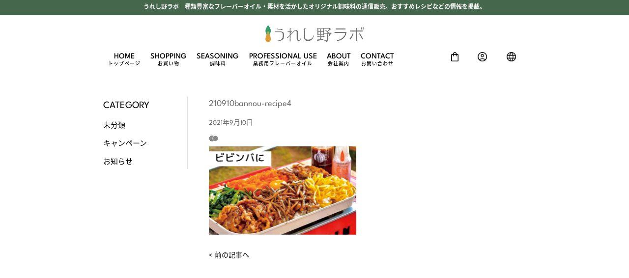

--- FILE ---
content_type: text/html; charset=UTF-8
request_url: https://ureshino-lab.jp/210910bannou-recipe4
body_size: 9523
content:
<!DOCTYPE html>
<html lang="ja">
<head>
<meta charset="utf-8">
<title>210910bannou-recipe4 &#8211; うれし野ラボ　種類豊富なフレーバーオイル・調味料メーカー</title>
<meta name="description" content="辻製油「うれし野ラボ」の公式通販サイト。わさびオイル・ゆずオイル・レモンオイル・トリュフオイルなど種類豊富な『フレーバーオイル』！ とける唐辛子・かおる柚子・かける生姜でおなじみ『新感覚調味料』！ 黒にんにくのタレやドレッシング『黒にんにくレストラン』は相可高校と共同開発。松阪牛万能だれが大人気！レシピや使い方も満載。">
<meta name="viewport" content="width=device-width,initial-scale=1.0">
	
<link rel="stylesheet" href="/common/css/normalize.css">

<link rel="stylesheet" type="text/css" href="https://ureshino-lab.jp/wp-content/themes/ureshino-lab/css/slick.css">
<link rel="stylesheet" type="text/css" href="https://ureshino-lab.jp/wp-content/themes/ureshino-lab/css/slick-theme.css?250114">
<link rel="stylesheet" type="text/css" href="https://ureshino-lab.jp/wp-content/themes/ureshino-lab/css/style.css?250114" media="screen,print">	


<link rel="stylesheet" href="/wp-content/themes/ureshino-lab/style.css">
<link rel="stylesheet" href="/common/css/design.css?250114">

<link rel="stylesheet" href="/common/css/module.css">
<link rel="stylesheet" href="/common/css/sp.css?220519">

<!-- Google Tag Manager -->
<script>(function(w,d,s,l,i){w[l]=w[l]||[];w[l].push({'gtm.start':
new Date().getTime(),event:'gtm.js'});var f=d.getElementsByTagName(s)[0],
j=d.createElement(s),dl=l!='dataLayer'?'&l='+l:'';j.async=true;j.src=
'https://www.googletagmanager.com/gtm.js?id='+i+dl;f.parentNode.insertBefore(j,f);
})(window,document,'script','dataLayer','GTM-K8BGKTK5');</script>
<!-- End Google Tag Manager -->

<!-- Global site tag (gtag.js) - Google Analytics -->
<script async src="https://www.googletagmanager.com/gtag/js?id=UA-157263264-1"></script>
<script>
  window.dataLayer = window.dataLayer || [];
  function gtag(){dataLayer.push(arguments);}
  gtag('js', new Date());

  gtag('config', 'UA-157263264-1');
</script>

<!-- Google tag (gtag.js) -->
<script async src="https://www.googletagmanager.com/gtag/js?id=G-PPPGCWJ3HG"></script>
<script>
  window.dataLayer = window.dataLayer || [];
  function gtag(){dataLayer.push(arguments);}
  gtag('js', new Date());

  gtag('config', 'G-PPPGCWJ3HG');
</script>

<meta name='robots' content='max-image-preview:large' />
	<style>img:is([sizes="auto" i], [sizes^="auto," i]) { contain-intrinsic-size: 3000px 1500px }</style>
	<script type="text/javascript">
/* <![CDATA[ */
window._wpemojiSettings = {"baseUrl":"https:\/\/s.w.org\/images\/core\/emoji\/16.0.1\/72x72\/","ext":".png","svgUrl":"https:\/\/s.w.org\/images\/core\/emoji\/16.0.1\/svg\/","svgExt":".svg","source":{"concatemoji":"https:\/\/ureshino-lab.jp\/wp-includes\/js\/wp-emoji-release.min.js?ver=6.8.3"}};
/*! This file is auto-generated */
!function(s,n){var o,i,e;function c(e){try{var t={supportTests:e,timestamp:(new Date).valueOf()};sessionStorage.setItem(o,JSON.stringify(t))}catch(e){}}function p(e,t,n){e.clearRect(0,0,e.canvas.width,e.canvas.height),e.fillText(t,0,0);var t=new Uint32Array(e.getImageData(0,0,e.canvas.width,e.canvas.height).data),a=(e.clearRect(0,0,e.canvas.width,e.canvas.height),e.fillText(n,0,0),new Uint32Array(e.getImageData(0,0,e.canvas.width,e.canvas.height).data));return t.every(function(e,t){return e===a[t]})}function u(e,t){e.clearRect(0,0,e.canvas.width,e.canvas.height),e.fillText(t,0,0);for(var n=e.getImageData(16,16,1,1),a=0;a<n.data.length;a++)if(0!==n.data[a])return!1;return!0}function f(e,t,n,a){switch(t){case"flag":return n(e,"\ud83c\udff3\ufe0f\u200d\u26a7\ufe0f","\ud83c\udff3\ufe0f\u200b\u26a7\ufe0f")?!1:!n(e,"\ud83c\udde8\ud83c\uddf6","\ud83c\udde8\u200b\ud83c\uddf6")&&!n(e,"\ud83c\udff4\udb40\udc67\udb40\udc62\udb40\udc65\udb40\udc6e\udb40\udc67\udb40\udc7f","\ud83c\udff4\u200b\udb40\udc67\u200b\udb40\udc62\u200b\udb40\udc65\u200b\udb40\udc6e\u200b\udb40\udc67\u200b\udb40\udc7f");case"emoji":return!a(e,"\ud83e\udedf")}return!1}function g(e,t,n,a){var r="undefined"!=typeof WorkerGlobalScope&&self instanceof WorkerGlobalScope?new OffscreenCanvas(300,150):s.createElement("canvas"),o=r.getContext("2d",{willReadFrequently:!0}),i=(o.textBaseline="top",o.font="600 32px Arial",{});return e.forEach(function(e){i[e]=t(o,e,n,a)}),i}function t(e){var t=s.createElement("script");t.src=e,t.defer=!0,s.head.appendChild(t)}"undefined"!=typeof Promise&&(o="wpEmojiSettingsSupports",i=["flag","emoji"],n.supports={everything:!0,everythingExceptFlag:!0},e=new Promise(function(e){s.addEventListener("DOMContentLoaded",e,{once:!0})}),new Promise(function(t){var n=function(){try{var e=JSON.parse(sessionStorage.getItem(o));if("object"==typeof e&&"number"==typeof e.timestamp&&(new Date).valueOf()<e.timestamp+604800&&"object"==typeof e.supportTests)return e.supportTests}catch(e){}return null}();if(!n){if("undefined"!=typeof Worker&&"undefined"!=typeof OffscreenCanvas&&"undefined"!=typeof URL&&URL.createObjectURL&&"undefined"!=typeof Blob)try{var e="postMessage("+g.toString()+"("+[JSON.stringify(i),f.toString(),p.toString(),u.toString()].join(",")+"));",a=new Blob([e],{type:"text/javascript"}),r=new Worker(URL.createObjectURL(a),{name:"wpTestEmojiSupports"});return void(r.onmessage=function(e){c(n=e.data),r.terminate(),t(n)})}catch(e){}c(n=g(i,f,p,u))}t(n)}).then(function(e){for(var t in e)n.supports[t]=e[t],n.supports.everything=n.supports.everything&&n.supports[t],"flag"!==t&&(n.supports.everythingExceptFlag=n.supports.everythingExceptFlag&&n.supports[t]);n.supports.everythingExceptFlag=n.supports.everythingExceptFlag&&!n.supports.flag,n.DOMReady=!1,n.readyCallback=function(){n.DOMReady=!0}}).then(function(){return e}).then(function(){var e;n.supports.everything||(n.readyCallback(),(e=n.source||{}).concatemoji?t(e.concatemoji):e.wpemoji&&e.twemoji&&(t(e.twemoji),t(e.wpemoji)))}))}((window,document),window._wpemojiSettings);
/* ]]> */
</script>
<link rel='stylesheet' id='sbi_styles-css' href='https://ureshino-lab.jp/wp-content/plugins/instagram-feed/css/sbi-styles.min.css?ver=6.8.0' type='text/css' media='all' />
<style id='wp-emoji-styles-inline-css' type='text/css'>

	img.wp-smiley, img.emoji {
		display: inline !important;
		border: none !important;
		box-shadow: none !important;
		height: 1em !important;
		width: 1em !important;
		margin: 0 0.07em !important;
		vertical-align: -0.1em !important;
		background: none !important;
		padding: 0 !important;
	}
</style>
<link rel='stylesheet' id='wp-block-library-css' href='https://ureshino-lab.jp/wp-includes/css/dist/block-library/style.min.css?ver=6.8.3' type='text/css' media='all' />
<style id='classic-theme-styles-inline-css' type='text/css'>
/*! This file is auto-generated */
.wp-block-button__link{color:#fff;background-color:#32373c;border-radius:9999px;box-shadow:none;text-decoration:none;padding:calc(.667em + 2px) calc(1.333em + 2px);font-size:1.125em}.wp-block-file__button{background:#32373c;color:#fff;text-decoration:none}
</style>
<style id='global-styles-inline-css' type='text/css'>
:root{--wp--preset--aspect-ratio--square: 1;--wp--preset--aspect-ratio--4-3: 4/3;--wp--preset--aspect-ratio--3-4: 3/4;--wp--preset--aspect-ratio--3-2: 3/2;--wp--preset--aspect-ratio--2-3: 2/3;--wp--preset--aspect-ratio--16-9: 16/9;--wp--preset--aspect-ratio--9-16: 9/16;--wp--preset--color--black: #000000;--wp--preset--color--cyan-bluish-gray: #abb8c3;--wp--preset--color--white: #ffffff;--wp--preset--color--pale-pink: #f78da7;--wp--preset--color--vivid-red: #cf2e2e;--wp--preset--color--luminous-vivid-orange: #ff6900;--wp--preset--color--luminous-vivid-amber: #fcb900;--wp--preset--color--light-green-cyan: #7bdcb5;--wp--preset--color--vivid-green-cyan: #00d084;--wp--preset--color--pale-cyan-blue: #8ed1fc;--wp--preset--color--vivid-cyan-blue: #0693e3;--wp--preset--color--vivid-purple: #9b51e0;--wp--preset--gradient--vivid-cyan-blue-to-vivid-purple: linear-gradient(135deg,rgba(6,147,227,1) 0%,rgb(155,81,224) 100%);--wp--preset--gradient--light-green-cyan-to-vivid-green-cyan: linear-gradient(135deg,rgb(122,220,180) 0%,rgb(0,208,130) 100%);--wp--preset--gradient--luminous-vivid-amber-to-luminous-vivid-orange: linear-gradient(135deg,rgba(252,185,0,1) 0%,rgba(255,105,0,1) 100%);--wp--preset--gradient--luminous-vivid-orange-to-vivid-red: linear-gradient(135deg,rgba(255,105,0,1) 0%,rgb(207,46,46) 100%);--wp--preset--gradient--very-light-gray-to-cyan-bluish-gray: linear-gradient(135deg,rgb(238,238,238) 0%,rgb(169,184,195) 100%);--wp--preset--gradient--cool-to-warm-spectrum: linear-gradient(135deg,rgb(74,234,220) 0%,rgb(151,120,209) 20%,rgb(207,42,186) 40%,rgb(238,44,130) 60%,rgb(251,105,98) 80%,rgb(254,248,76) 100%);--wp--preset--gradient--blush-light-purple: linear-gradient(135deg,rgb(255,206,236) 0%,rgb(152,150,240) 100%);--wp--preset--gradient--blush-bordeaux: linear-gradient(135deg,rgb(254,205,165) 0%,rgb(254,45,45) 50%,rgb(107,0,62) 100%);--wp--preset--gradient--luminous-dusk: linear-gradient(135deg,rgb(255,203,112) 0%,rgb(199,81,192) 50%,rgb(65,88,208) 100%);--wp--preset--gradient--pale-ocean: linear-gradient(135deg,rgb(255,245,203) 0%,rgb(182,227,212) 50%,rgb(51,167,181) 100%);--wp--preset--gradient--electric-grass: linear-gradient(135deg,rgb(202,248,128) 0%,rgb(113,206,126) 100%);--wp--preset--gradient--midnight: linear-gradient(135deg,rgb(2,3,129) 0%,rgb(40,116,252) 100%);--wp--preset--font-size--small: 13px;--wp--preset--font-size--medium: 20px;--wp--preset--font-size--large: 36px;--wp--preset--font-size--x-large: 42px;--wp--preset--spacing--20: 0.44rem;--wp--preset--spacing--30: 0.67rem;--wp--preset--spacing--40: 1rem;--wp--preset--spacing--50: 1.5rem;--wp--preset--spacing--60: 2.25rem;--wp--preset--spacing--70: 3.38rem;--wp--preset--spacing--80: 5.06rem;--wp--preset--shadow--natural: 6px 6px 9px rgba(0, 0, 0, 0.2);--wp--preset--shadow--deep: 12px 12px 50px rgba(0, 0, 0, 0.4);--wp--preset--shadow--sharp: 6px 6px 0px rgba(0, 0, 0, 0.2);--wp--preset--shadow--outlined: 6px 6px 0px -3px rgba(255, 255, 255, 1), 6px 6px rgba(0, 0, 0, 1);--wp--preset--shadow--crisp: 6px 6px 0px rgba(0, 0, 0, 1);}:where(.is-layout-flex){gap: 0.5em;}:where(.is-layout-grid){gap: 0.5em;}body .is-layout-flex{display: flex;}.is-layout-flex{flex-wrap: wrap;align-items: center;}.is-layout-flex > :is(*, div){margin: 0;}body .is-layout-grid{display: grid;}.is-layout-grid > :is(*, div){margin: 0;}:where(.wp-block-columns.is-layout-flex){gap: 2em;}:where(.wp-block-columns.is-layout-grid){gap: 2em;}:where(.wp-block-post-template.is-layout-flex){gap: 1.25em;}:where(.wp-block-post-template.is-layout-grid){gap: 1.25em;}.has-black-color{color: var(--wp--preset--color--black) !important;}.has-cyan-bluish-gray-color{color: var(--wp--preset--color--cyan-bluish-gray) !important;}.has-white-color{color: var(--wp--preset--color--white) !important;}.has-pale-pink-color{color: var(--wp--preset--color--pale-pink) !important;}.has-vivid-red-color{color: var(--wp--preset--color--vivid-red) !important;}.has-luminous-vivid-orange-color{color: var(--wp--preset--color--luminous-vivid-orange) !important;}.has-luminous-vivid-amber-color{color: var(--wp--preset--color--luminous-vivid-amber) !important;}.has-light-green-cyan-color{color: var(--wp--preset--color--light-green-cyan) !important;}.has-vivid-green-cyan-color{color: var(--wp--preset--color--vivid-green-cyan) !important;}.has-pale-cyan-blue-color{color: var(--wp--preset--color--pale-cyan-blue) !important;}.has-vivid-cyan-blue-color{color: var(--wp--preset--color--vivid-cyan-blue) !important;}.has-vivid-purple-color{color: var(--wp--preset--color--vivid-purple) !important;}.has-black-background-color{background-color: var(--wp--preset--color--black) !important;}.has-cyan-bluish-gray-background-color{background-color: var(--wp--preset--color--cyan-bluish-gray) !important;}.has-white-background-color{background-color: var(--wp--preset--color--white) !important;}.has-pale-pink-background-color{background-color: var(--wp--preset--color--pale-pink) !important;}.has-vivid-red-background-color{background-color: var(--wp--preset--color--vivid-red) !important;}.has-luminous-vivid-orange-background-color{background-color: var(--wp--preset--color--luminous-vivid-orange) !important;}.has-luminous-vivid-amber-background-color{background-color: var(--wp--preset--color--luminous-vivid-amber) !important;}.has-light-green-cyan-background-color{background-color: var(--wp--preset--color--light-green-cyan) !important;}.has-vivid-green-cyan-background-color{background-color: var(--wp--preset--color--vivid-green-cyan) !important;}.has-pale-cyan-blue-background-color{background-color: var(--wp--preset--color--pale-cyan-blue) !important;}.has-vivid-cyan-blue-background-color{background-color: var(--wp--preset--color--vivid-cyan-blue) !important;}.has-vivid-purple-background-color{background-color: var(--wp--preset--color--vivid-purple) !important;}.has-black-border-color{border-color: var(--wp--preset--color--black) !important;}.has-cyan-bluish-gray-border-color{border-color: var(--wp--preset--color--cyan-bluish-gray) !important;}.has-white-border-color{border-color: var(--wp--preset--color--white) !important;}.has-pale-pink-border-color{border-color: var(--wp--preset--color--pale-pink) !important;}.has-vivid-red-border-color{border-color: var(--wp--preset--color--vivid-red) !important;}.has-luminous-vivid-orange-border-color{border-color: var(--wp--preset--color--luminous-vivid-orange) !important;}.has-luminous-vivid-amber-border-color{border-color: var(--wp--preset--color--luminous-vivid-amber) !important;}.has-light-green-cyan-border-color{border-color: var(--wp--preset--color--light-green-cyan) !important;}.has-vivid-green-cyan-border-color{border-color: var(--wp--preset--color--vivid-green-cyan) !important;}.has-pale-cyan-blue-border-color{border-color: var(--wp--preset--color--pale-cyan-blue) !important;}.has-vivid-cyan-blue-border-color{border-color: var(--wp--preset--color--vivid-cyan-blue) !important;}.has-vivid-purple-border-color{border-color: var(--wp--preset--color--vivid-purple) !important;}.has-vivid-cyan-blue-to-vivid-purple-gradient-background{background: var(--wp--preset--gradient--vivid-cyan-blue-to-vivid-purple) !important;}.has-light-green-cyan-to-vivid-green-cyan-gradient-background{background: var(--wp--preset--gradient--light-green-cyan-to-vivid-green-cyan) !important;}.has-luminous-vivid-amber-to-luminous-vivid-orange-gradient-background{background: var(--wp--preset--gradient--luminous-vivid-amber-to-luminous-vivid-orange) !important;}.has-luminous-vivid-orange-to-vivid-red-gradient-background{background: var(--wp--preset--gradient--luminous-vivid-orange-to-vivid-red) !important;}.has-very-light-gray-to-cyan-bluish-gray-gradient-background{background: var(--wp--preset--gradient--very-light-gray-to-cyan-bluish-gray) !important;}.has-cool-to-warm-spectrum-gradient-background{background: var(--wp--preset--gradient--cool-to-warm-spectrum) !important;}.has-blush-light-purple-gradient-background{background: var(--wp--preset--gradient--blush-light-purple) !important;}.has-blush-bordeaux-gradient-background{background: var(--wp--preset--gradient--blush-bordeaux) !important;}.has-luminous-dusk-gradient-background{background: var(--wp--preset--gradient--luminous-dusk) !important;}.has-pale-ocean-gradient-background{background: var(--wp--preset--gradient--pale-ocean) !important;}.has-electric-grass-gradient-background{background: var(--wp--preset--gradient--electric-grass) !important;}.has-midnight-gradient-background{background: var(--wp--preset--gradient--midnight) !important;}.has-small-font-size{font-size: var(--wp--preset--font-size--small) !important;}.has-medium-font-size{font-size: var(--wp--preset--font-size--medium) !important;}.has-large-font-size{font-size: var(--wp--preset--font-size--large) !important;}.has-x-large-font-size{font-size: var(--wp--preset--font-size--x-large) !important;}
:where(.wp-block-post-template.is-layout-flex){gap: 1.25em;}:where(.wp-block-post-template.is-layout-grid){gap: 1.25em;}
:where(.wp-block-columns.is-layout-flex){gap: 2em;}:where(.wp-block-columns.is-layout-grid){gap: 2em;}
:root :where(.wp-block-pullquote){font-size: 1.5em;line-height: 1.6;}
</style>
<link rel='stylesheet' id='contact-form-7-css' href='https://ureshino-lab.jp/wp-content/plugins/contact-form-7/includes/css/styles.css?ver=5.4.1' type='text/css' media='all' />
<link rel='stylesheet' id='toc-screen-css' href='https://ureshino-lab.jp/wp-content/plugins/table-of-contents-plus/screen.min.css?ver=2002' type='text/css' media='all' />
<link rel='stylesheet' id='wp-pagenavi-css' href='https://ureshino-lab.jp/wp-content/plugins/wp-pagenavi/pagenavi-css.css?ver=2.70' type='text/css' media='all' />
<script type="text/javascript" src="https://ureshino-lab.jp/wp-includes/js/jquery/jquery.min.js?ver=3.7.1" id="jquery-core-js"></script>
<script type="text/javascript" src="https://ureshino-lab.jp/wp-includes/js/jquery/jquery-migrate.min.js?ver=3.4.1" id="jquery-migrate-js"></script>
<script type="text/javascript" id="eio-lazy-load-js-extra">
/* <![CDATA[ */
var eio_lazy_vars = {"exactdn_domain":""};
/* ]]> */
</script>
<script type="text/javascript" src="https://ureshino-lab.jp/wp-content/plugins/ewww-image-optimizer/includes/lazysizes.min.js?ver=540" id="eio-lazy-load-js"></script>
<link rel="https://api.w.org/" href="https://ureshino-lab.jp/wp-json/" /><link rel="alternate" title="JSON" type="application/json" href="https://ureshino-lab.jp/wp-json/wp/v2/media/6494" /><link rel="alternate" title="oEmbed (JSON)" type="application/json+oembed" href="https://ureshino-lab.jp/wp-json/oembed/1.0/embed?url=https%3A%2F%2Fureshino-lab.jp%2F210910bannou-recipe4" />
<link rel="alternate" title="oEmbed (XML)" type="text/xml+oembed" href="https://ureshino-lab.jp/wp-json/oembed/1.0/embed?url=https%3A%2F%2Fureshino-lab.jp%2F210910bannou-recipe4&#038;format=xml" />
        <script type="text/javascript">
            (function () {
                window.lsow_fs = {can_use_premium_code: false};
            })();
        </script>
        <noscript><style>.lazyload[data-src]{display:none !important;}</style></noscript><link rel="icon" href="https://ureshino-lab.jp/wp-content/uploads/2020/06/cropped-0802f43c35edb1fb95626ec0652b0995-32x32.jpg" sizes="32x32" />
<link rel="icon" href="https://ureshino-lab.jp/wp-content/uploads/2020/06/cropped-0802f43c35edb1fb95626ec0652b0995-192x192.jpg" sizes="192x192" />
<link rel="apple-touch-icon" href="https://ureshino-lab.jp/wp-content/uploads/2020/06/cropped-0802f43c35edb1fb95626ec0652b0995-180x180.jpg" />
<meta name="msapplication-TileImage" content="https://ureshino-lab.jp/wp-content/uploads/2020/06/cropped-0802f43c35edb1fb95626ec0652b0995-270x270.jpg" />
</head>
<body>

<!-- Google Tag Manager (noscript) -->
<noscript><iframe src="https://www.googletagmanager.com/ns.html?id=GTM-K8BGKTK5"
height="0" width="0" style="display:none;visibility:hidden"></iframe></noscript>
<!-- End Google Tag Manager (noscript) -->

		<header>
			<h1>うれし野ラボ　種類豊富なフレーバーオイル・素材を活かしたオリジナル調味料の通信販売。おすすめレシピなどの情報を掲載。</h1>
			
				<div class="header_logo"><a href="https://ureshino-lab.jp/"><img src="data:image/svg+xml,%3Csvg xmlns='http://www.w3.org/2000/svg' viewBox='0 0 200 35'%3E%3C/svg%3E" alt="うれし野ラボ　種類豊富なフレーバーオイル・調味料メーカー" width="200" height="35" data-src="https://ureshino-lab.jp/wp-content/themes/ureshino-lab/images/logo.png" loading="lazy" class="lazyload"><noscript><img src="https://ureshino-lab.jp/wp-content/themes/ureshino-lab/images/logo.png" alt="うれし野ラボ　種類豊富なフレーバーオイル・調味料メーカー" width="200" height="35" data-eio="l"></noscript></a></div>
			<div id="global-nav">
				<nav class="header_menu">
					<ul class="header_menu01 parent_menu">
						<li class="bold500"><a href="https://ureshino-lab.jp/">HOME<span>トップページ</span></a></li>
						<li class="bold500"><a href="https://shop.ureshino-lab.jp/">SHOPPING<span>お買い物</span></a></li>
						<li class="bold500"><a href="javascript:void(0);">SEASONING<span>調味料</span></a>
							<ul>
								<li><a href="https://ureshino-lab.jp/shinkankaku_seasoning/">新感覚調味料</a></li>
								<li><a href="https://ureshino-lab.jp/ninniku/">黒にんにくレストラン</a></li>
								<li><a href="https://ureshino-lab.jp/seasoning/flavor-oil/">フレーバーオイル</a></li>
								<li><a href="https://shop.ureshino-lab.jp/shopbrand/ct18/">ギフトセット</a></li>
								<li><a href="https://ureshino-lab.jp/recipe/">レシピ</a></li>
							</ul></li>
						<li class="bold500"><a href="https://ureshino-lab.jp/flavor-oil-information/">PROFESSIONAL USE<span>業務用フレーバーオイル</span></a></li>
						<li class="bold500"><a href="https://ureshino-lab.jp/company/">ABOUT<span>会社案内</span></a></li>
						<li class="bold500"><a href="https://ureshino-lab.jp/contact/">CONTACT<span>お問い合わせ</span></a></li>
					</ul>
					<ul class="header_menu02 parent_menu">
						<li class="tooltip"><span class="tooltip-text">ショッピングカート</span><a href="https://shop.ureshino-lab.jp/shop/basket.html"><img src="data:image/svg+xml,%3Csvg xmlns='http://www.w3.org/2000/svg' viewBox='0 0 15 19'%3E%3C/svg%3E" alt="ショッピングカート" width="15" height="19" data-src="https://ureshino-lab.jp/wp-content/themes/ureshino-lab/images/cart_icon.png" loading="lazy" class="lazyload"><noscript><img src="https://ureshino-lab.jp/wp-content/themes/ureshino-lab/images/cart_icon.png" alt="ショッピングカート" width="15" height="19" data-eio="l"></noscript></a></li>
						<li class="tooltip"><a href="https://shop.ureshino-lab.jp/html/page2.html#a6"><span class="tooltip-text">マイページ</span><img src="data:image/svg+xml,%3Csvg xmlns='http://www.w3.org/2000/svg' viewBox='0 0 19 19'%3E%3C/svg%3E" alt="マイページ" width="19" height="19" data-src="https://ureshino-lab.jp/wp-content/themes/ureshino-lab/images/mypage_icon.png" loading="lazy" class="lazyload"><noscript><img src="https://ureshino-lab.jp/wp-content/themes/ureshino-lab/images/mypage_icon.png" alt="マイページ" width="19" height="19" data-eio="l"></noscript></a></li>
						<li><a href="javascript:void(0)"><img src="data:image/svg+xml,%3Csvg xmlns='http://www.w3.org/2000/svg' viewBox='0 0 19 19'%3E%3C/svg%3E" alt="言語" width="19" height="19" data-src="https://ureshino-lab.jp/wp-content/themes/ureshino-lab/images/language_icon.png" loading="lazy" class="lazyload"><noscript><img src="https://ureshino-lab.jp/wp-content/themes/ureshino-lab/images/language_icon.png" alt="言語" width="19" height="19" data-eio="l"></noscript></a>
							<ul>
								<li><a href="https://ureshino-lab.com/es/" target="_blank">Spanish</a></li>
								<li><a href="https://ureshino-lab.com/fr/" target="_blank">French</a></li>
								<li><a href="https://ureshino-lab.com/vi/" target="_blank">Vietnamese</a></li>
								<li><a href="https://ureshino-lab.com/pt/" target="_blank">Portuguese</a></li>
								<li><a href="https://ureshino-lab.com/ms/" target="_blank">Malay</a></li>
								<li><a href="https://ureshino-lab.com/en/" target="_blank">English</a></li>
								<li><a href="https://ureshino-lab.com/zh_k" target="_blank">簡体字</a></li>
								<li><a href="https://ureshino-lab.com/zh_h" target="_blank">繁体字</a></li>
							</ul></li>
					</ul>
				</nav>
			</div>
				
					<div class="hamburger-menu sp-block">
					<input type="checkbox" id="menu-btn-check">
					<label for="menu-btn-check" class="menu-btn"><span></span></label>
						<!--ここからメニュー-->
						 <div class="menu-content">
							<ul class="sp-menu">
								<li><a href="https://ureshino-lab.jp/">トップページ</a></li>
								<li><a href="https://shop.ureshino-lab.jp/">お買い物</a></li>
								<li><a href="javascript:void(0);">調味料</a>
									<ul>
										<li><a href="https://ureshino-lab.jp/shinkankaku_seasoning/">新感覚調味料</a></li>
										<li><a href="https://ureshino-lab.jp/ninniku/">黒にんにくレストラン</a></li>
										<li><a href="https://ureshino-lab.jp/seasoning/flavor-oil/">フレーバーオイル</a></li>
										<li><a href="https://shop.ureshino-lab.jp/shopbrand/ct18/">ギフトセット</a></li>
										<li><a href="https://ureshino-lab.jp/recipe/">レシピ</a></li>
									</ul></li>
								<li><a href="https://ureshino-lab.jp/flavor-oil-information/">業務用フレーバーオイル</a></li>
								<li><a href="https://ureshino-lab.jp/company/">会社案内</a></li>
								<li><a href="https://ureshino-lab.jp/contact/">お問い合わせ</a></li>
								<li class="sp-menu_cart"><a href="https://shop.ureshino-lab.jp/shop/basket.html">ショッピングカート</a></li>
								<li class="sp-menu_mypage"><a href="https://shop.ureshino-lab.jp/html/page2.html#a6">マイページ</a></li>
								<li class="sp-menu_language"><input id="acd-check1" class="acd-check" type="checkbox"><label class="acd-label" for="acd-check1">LANGUAGE</label>
									<ul class="acd-content">
										<li><a href="https://ureshino-lab.com/es/" target="_blank">Spanish</a></li>
										<li><a href="https://ureshino-lab.com/fr/" target="_blank">French</a></li>
										<li><a href="https://ureshino-lab.com/vi/" target="_blank">Vietnamese</a></li>
										<li><a href="https://ureshino-lab.com/pt/" target="_blank">Portuguese</a></li>
										<li><a href="https://ureshino-lab.com/ms/" target="_blank">Malay</a></li>
										<li><a href="https://ureshino-lab.com/en/" target="_blank">English</a></li>
										<li><a href="https://ureshino-lab.com/zh_k" target="_blank">簡体字</a></li>
										<li><a href="https://ureshino-lab.com/zh_h" target="_blank">繁体字</a></li>
									</ul></li>
							</ul> 
						</div>
						<!--ここまでメニュー-->
					</div>
				
		</header><!-- /header -->
	<section class="page_contents">
		
		<div class="page_left">
			<div class="page_menu">
						<h3>CATEGORY</h3>
				<ul>
						<li class="cat-item cat-item-1"><a href="https://ureshino-lab.jp/category/%e6%9c%aa%e5%88%86%e9%a1%9e">未分類</a>
</li>
	<li class="cat-item cat-item-171"><a href="https://ureshino-lab.jp/category/campaign">キャンペーン</a>
</li>
	<li class="cat-item cat-item-172"><a href="https://ureshino-lab.jp/category/oshirase">お知らせ</a>
</li>
				</ul>
			</div>
		</div>
		
		<div class="page_right">
                <h1 class="blog-content-title">210910bannou-recipe4</h1>
        <time class="blog-content-time">2021年9月10日</time>
        <p class="blog-content-catname"><img src="[data-uri]" alt="" data-src="/common/img/blogmenu_cat.png" loading="lazy" class="lazyload"><noscript><img src="/common/img/blogmenu_cat.png" alt="" data-eio="l"></noscript> </p>
        <div class="blog-content-mainarea">
        
        <p class="attachment"><a href='https://ureshino-lab.jp/wp-content/uploads/2021/09/210910bannou-recipe4.jpg'><img fetchpriority="high" decoding="async" width="300" height="180" src="https://ureshino-lab.jp/wp-content/ewww/lazy/placeholder-300x180.png" class="attachment-medium size-medium lazyload" alt=""   data-src="https://ureshino-lab.jp/wp-content/uploads/2021/09/210910bannou-recipe4-300x180.jpg" loading="lazy" data-srcset="https://ureshino-lab.jp/wp-content/uploads/2021/09/210910bannou-recipe4-300x180.jpg 300w, https://ureshino-lab.jp/wp-content/uploads/2021/09/210910bannou-recipe4.jpg 379w" data-sizes="auto" /><noscript><img fetchpriority="high" decoding="async" width="300" height="180" src="https://ureshino-lab.jp/wp-content/uploads/2021/09/210910bannou-recipe4-300x180.jpg" class="attachment-medium size-medium" alt="" srcset="https://ureshino-lab.jp/wp-content/uploads/2021/09/210910bannou-recipe4-300x180.jpg 300w, https://ureshino-lab.jp/wp-content/uploads/2021/09/210910bannou-recipe4.jpg 379w" sizes="(max-width: 300px) 100vw, 300px" data-eio="l" /></noscript></a></p>

        <div class="next-post">
        <span class="next-post-left">
        <a href="https://ureshino-lab.jp/210910bannou-recipe4" rel="prev">< 前の記事へ</a>        </span>
        <span class="next-post-right">
                </span>
                </div>
        </div>
		</div>

	</section>

	<footer>
		<div class="footer_box">
			<ul class="footer_box_col01">
				<li class="bold500"><a href="https://shop.ureshino-lab.jp/">SHOPPING</a></li>
				<li class="bold500"><a href="https://ureshino-lab.jp/company/">ABOUT</a></li>
				<li class="bold500"><a href="https://shop.ureshino-lab.jp/html/page1.html">Q&amp;A</a></li>
				<li class="bold500"><a href="https://ureshino-lab.jp/category/oshirase/">INFORMATION</a></li>
				<li class="bold500"><a href="https://www.facebook.com/URESHINO.LAB/" target="_blank">FACEBOOK</a></li>
			</ul>
			<ul class="footer_box_col02">
				<li class="bold500"><a href="javascript:void(0);">SEASONING</a></li>
				<li class="serif"><a href="https://ureshino-lab.jp/shinkankaku_seasoning/">・新感覚調味料</a></li>
				<li class="serif"><a href="https://ureshino-lab.jp/ninniku/">・黒にんにくレストラン</a></li>
				<li class="serif"><a href="https://ureshino-lab.jp/seasoning/flavor-oil/">・フレーバーオイル</a></li>
				<li class="serif"><a href="https://shop.ureshino-lab.jp/shopbrand/ct18/">・ギフトセット</a></li>
				<li class="serif"><a href="https://ureshino-lab.jp/recipe/">・レシピ</a></li>
			</ul>
			<ul class="footer_box_col03">
				<li class="bold500"><a href="https://ureshino-lab.jp/cosme/">CERAMIDE ESSENCE</a></li>
				<li class="serif"><a href="https://ureshino-lab.jp/cosme/serum/">・セラミド美容液</a></li>
				<li class="serif"><a href="https://ureshino-lab.jp/cosme/nano/">・セラミドってなあに？</a></li>
				<li class="serif"><a href="https://ureshino-lab.jp/cosme/seramidoeat/">・食べられるセラミド</a></li>
				<li class="serif"><a href="https://ureshino-lab.jp/cosme/gel/">・エッセンスの使い方</a></li>
				<li class="serif"><a href="https://ureshino-lab.jp/cosme/voice/">・お客様の声</a></li>
				<li class="serif"><a href="https://ureshino-lab.jp/cosme/serum#a3">・返品保証</a></li>
				<li class="serif"><a href="https://ureshino-lab.jp/cosme/switzerland/">・スイスのエステサロン</a></li>
			</ul>
			<ul class="footer_box_col04">
				<li class="footer_logo"><a href="https://ureshino-lab.jp/"><img src="data:image/svg+xml,%3Csvg xmlns='http://www.w3.org/2000/svg' viewBox='0 0 140 24'%3E%3C/svg%3E" alt="うれし野ラボ　種類豊富なフレーバーオイル・調味料メーカー" width="140" height="24" data-src="https://ureshino-lab.jp/wp-content/themes/ureshino-lab/images/footer_logo.png" loading="lazy" class="lazyload"><noscript><img src="https://ureshino-lab.jp/wp-content/themes/ureshino-lab/images/footer_logo.png" alt="うれし野ラボ　種類豊富なフレーバーオイル・調味料メーカー" width="140" height="24" data-eio="l"></noscript></a></li>
				<li class="serif footer_address">辻製油株式会社<br>
				〒515-2314 三重県松阪市嬉野新屋庄町565-1</li>
				<li class="bold500 footer_contact">ご注文・お問い合わせ</li>
				<li class="bold700 footer_tel"><a href="tel:0120-52-8080">0120 52 8080</a>&nbsp;&nbsp;<span> (平日9:00〜17:00)</span></li>
				<li class="bold700 footer_mail"><a href="https://ureshino-lab.jp/contact/">CONTACT FORM</a>&nbsp;&nbsp;<span>(24時間)</span></li>
			</ul>
		</div>
		
		<ul class="footer_submenu">
			<li><a href="https://shop.ureshino-lab.jp/html/page2.html#a1">返品について</a></li>
			<li><a href="https://shop.ureshino-lab.jp/html/page2.html">SHOPPING GUIDE</a></li>
			<li><a href="https://shop.ureshino-lab.jp/html/page3.html">プライバシーポリシー</a></li>
			<li><a href="https://shop.ureshino-lab.jp/html/page4.html">特定商取引法表記</a></li>
		</ul>
		
		<p class="copyright">Copyright &copy; 2022 URESHINO LAB All Rights Reserved.</p>
	</footer><!-- /footer -->

<script src="https://code.jquery.com/jquery-3.6.0.min.js" integrity="sha256-/xUj+3OJU5yExlq6GSYGSHk7tPXikynS7ogEvDej/m4=" crossorigin="anonymous"></script>
<script type="text/javascript" src="https://ureshino-lab.jp/wp-content/themes/ureshino-lab/js/slick.min.js"></script>
<script type="text/javascript" src="https://ureshino-lab.jp/wp-content/themes/ureshino-lab/js/common.js?250114"></script>


<script type="speculationrules">
{"prefetch":[{"source":"document","where":{"and":[{"href_matches":"\/*"},{"not":{"href_matches":["\/wp-*.php","\/wp-admin\/*","\/wp-content\/uploads\/*","\/wp-content\/*","\/wp-content\/plugins\/*","\/wp-content\/themes\/ureshino-lab\/*","\/*\\?(.+)"]}},{"not":{"selector_matches":"a[rel~=\"nofollow\"]"}},{"not":{"selector_matches":".no-prefetch, .no-prefetch a"}}]},"eagerness":"conservative"}]}
</script>
<!-- Instagram Feed JS -->
<script type="text/javascript">
var sbiajaxurl = "https://ureshino-lab.jp/wp-admin/admin-ajax.php";
</script>
<script type="text/javascript" src="https://ureshino-lab.jp/wp-includes/js/dist/vendor/wp-polyfill.min.js?ver=3.15.0" id="wp-polyfill-js"></script>
<script type="text/javascript" id="contact-form-7-js-extra">
/* <![CDATA[ */
var wpcf7 = {"api":{"root":"https:\/\/ureshino-lab.jp\/wp-json\/","namespace":"contact-form-7\/v1"}};
/* ]]> */
</script>
<script type="text/javascript" src="https://ureshino-lab.jp/wp-content/plugins/contact-form-7/includes/js/index.js?ver=5.4.1" id="contact-form-7-js"></script>
<script type="text/javascript" id="lsow-frontend-scripts-js-extra">
/* <![CDATA[ */
var lsow_settings = {"mobile_width":"780","custom_css":""};
/* ]]> */
</script>
<script type="text/javascript" src="https://ureshino-lab.jp/wp-content/plugins/livemesh-siteorigin-widgets/assets/js/lsow-frontend.min.js?ver=2.5.9" id="lsow-frontend-scripts-js"></script>
<script type="text/javascript" id="toc-front-js-extra">
/* <![CDATA[ */
var tocplus = {"smooth_scroll":"1","visibility_show":"\u8868\u793a\u3059\u308b","visibility_hide":"\u975e\u8868\u793a","width":"Auto"};
/* ]]> */
</script>
<script type="text/javascript" src="https://ureshino-lab.jp/wp-content/plugins/table-of-contents-plus/front.min.js?ver=2002" id="toc-front-js"></script>

<!-- Shortcodes Ultimate custom CSS - start -->
<style type="text/css">
.su-carousel .su-carousel-slide-title {
	font-size: 16px;
}
.su-carousel-responsive-yes .su-carousel-slide>a, .su-carousel-responsive-yes .su-carousel-slide>a>img, .su-carousel-responsive-yes .su-carousel-slide>img {
    height: 100%;
}

.su-image-carousel:last-child {
	margin-bottom: 40px;
}

@media print, screen and (max-width: 960px){
	.su-image-carousel:last-child {
		margin-bottom: 20px;
	}
}
</style>
<!-- Shortcodes Ultimate custom CSS - end -->

<script id="tagjs" type="text/javascript">
  (function () {
    var tagjs = document.createElement("script");
    var s = document.getElementsByTagName("script")[0];
    tagjs.async = true;
    tagjs.src = "//s.yjtag.jp/tag.js#site=AdW2EEt";
    s.parentNode.insertBefore(tagjs, s);
  }());
</script>
<noscript>
  <iframe src="//b.yjtag.jp/iframe?c=AdW2EEt" width="1" height="1" frameborder="0" scrolling="no" marginheight="0" marginwidth="0"></iframe>
</noscript>
</body>
</html>


--- FILE ---
content_type: text/css
request_url: https://ureshino-lab.jp/common/css/design.css?250114
body_size: 7466
content:
@charset "UTF-8";
/* biz_calendar */
.page-top {
    position: fixed;
    bottom: 10px;
    right: 20px;
    z-index: 20;
}
#biz_calendar{
    max-width: 100%;
}
.bizcal tbody tr:first-child td{
    border: none;
}
.bizcal tbody tr td{
    border: 1px solid #000;
}
#biz_calendar table.bizcal{
    border-collapse:collapse;
    border: none;
}
#biz_calendar table.bizcal .calmonth,
#biz_calendar table.bizcal .calbtn{
    border: none;
}
#biz_calendar table.bizcal td,
#biz_calendar table.bizcal th{
    border: 1px solid #000;
    border-width:1;
    padding:5px;
    background-color: #FFF;
}
#biz_calendar table.bizcal .holiday{
    background-color: #cbcbcb;
    color: #000;
}
#biz_calendar table.bizcal .today{
    background-color: #96C6C4;
    color: #FFF;
    text-decoration: none;
}
span.boxtoday{
    background-color: #96C6C4;
    padding-left: 25px;
    margin-right: 10px;
}
#biz_calendar p span.boxholiday{
    background-color: #cbcbcb;
}
.bizcal tbody tr:first-child{
    border-left: none;
}
.bizcal tbody tr{
    border-left: 2px solid #000;
}

/* top */
html{
    font-weight: normal;
}
header{
    height: auto;
}
header .fixed{
    position: fixed;
    top: 0;
    width: 100%;
    z-index: 9999;
}
.content{
	/* width: 1140px; */
	margin: 0 auto;
	overflow: hidden;
}
.btn{
    text-align: center;
    display: block;
    border: 1px solid #000;
    padding: 10px;
    font-size: 1.125em;
    position: relative;
}
.btn.small-btn{
    max-width: 300px;
    margin: 0 auto;
}
.btn-cosme{
    max-width: 360px;
    border: 1px solid #e18737;
    margin: 0 auto;
}
.btn-cook img{
    padding-right: 10px;
    vertical-align: middle;
}
a{
    text-decoration: none;
}
.fix-egg{
    position: fixed;
    right: 20px;
    top: 50%;
    transition-duration:.5s;
    z-index: 3;
}
.fix-egg:hover{
    transform: rotate(-360deg);
    -moz-transform: rotate(-360deg);
    -webkit-transform: rotate(-360deg);
}
header .inner{
    background: url("../img/top-1.png") center bottom no-repeat;
    -webkit-background-size: cover;
         -o-background-size: cover;
            background-size: cover;
    height: 478px;
}
.header-tel{
    padding-left: 180px;
}
.header-top{
    position: relative;
}
.header-top-title{
    position: absolute;
    left: 0;
}
.header-top-title h1{
    font-weight: normal;
    font-size: 0.85em;
}
#bx-pager{
    height: 120px;
    overflow: hidden;
}
#bx-pager .slick-slide{
    height: 120px;
}
#bx-pager .slick-slide img{
    width: 100%;
    height: 100%;
}
.header-top-left{
	float: left;
    margin-top: 40px;
    margin-bottom: 10px;
}
.header-top-login{
    float: right;
    margin-bottom: 10px;
}
.header-login, .menber-login {
    display: inline-block;
    padding: 10px 25px;
    font-size: 14px;
}
.header-login {
    background-color: #e8ea8f;
}
.menber-login {
    background-color: #F2D376;
}
.header-top-left a img{
    width: 253px;
}

.header-top-right{
	position: absolute;
    right: 0;
}
.header-top-right-text,
.header-top-right input{
	display: table-cell;
	vertical-align: middle;
}

.header-nav{
	clear: both;
	font-size: 0.938em;
	margin: 0 auto;
	text-align: center;
    background-color: #FFF0C9;
}
.menu-container{
    height: 51px;
}
.menu > ul{
	display: table;
	text-align: center;
    width: 1140px;
    margin: 0 auto;
}
.menu > ul > li{
	list-style: none;
    display: table-cell;
    width:inherit;
    width: 14.6666%;
}
.menu > ul > li > ul{
    text-align: center;
    width: 100%;
}
.menu > ul > li > ul >li{
    list-style: none;
    display: block;
}
ul.child{
    display: none;
    background-color: rgba(255,255,255,0.9);
    margin-top: 12px;
    z-index: 9999;
    position: relative;
}
.header-nav li span{
    border-right: 1px solid #231815;
    width: 100%;
    display: inline-block;
}
.header-nav li > span{
    font-size: 1.125em;
}
.header-nav li:first-child span{
    border-left: 1px solid #231815;
}
.header-nav li a{
	display: block;
	padding: 12px 0;
	color: #000;
    font-size: 1.125em;
}
.header-nav li:hover a span{
    text-decoration: underline;
}

/*TOP*/

.index-attention,
.cosme-attention,
.food-attention{
    margin: 0 auto;
    text-align: center;
}

.index-attention h2,
.cosme-attention h2,
.food-attention h2{
    font-size: 1.875em;
    font-weight: normal;
    color: #595757;
}

.index-attention p,
.cosme-attention p,
.food-attention p{
    color: #595757;
    font-size: 1.25em;
}

.index-main-banner{
    margin: 60px auto 30px auto;
}
/*.index-main-image{
    width: 100%;
    height: 478px;
    -webkit-background-size: contain;
         -o-background-size: contain;
            background-size: contain;
    background-position: center;
    margin: 0 auto;
}
#top .index-main-image{background-image: url("../img/top-1.png");}*/
.index-main-image{
    /* min-width: 1140px; */
    position: relative;
    z-index: -1;
}
.index-main-image img{
    width: 100%;
    height: auto;
}
.index-main-banner .index-main-banner-inner,
.cosme-main-banner-inner,
.cosme-banner-inner{
    display: table;
    text-align: center;
}

.index-main-banner .index-main-banner-contents,
.cosme-main-banner-inner .cosme-main-banner-contents,
.cosme-banner-inner .cosme-banner-contents
{
    display: table-cell;
    vertical-align: middle;
}
.index-info-img{
    text-align: center;
    margin-bottom: 30px;
}
.index-main-banner .index-main-banner-contents:first-child,
.cosme-main-banner .cosme-main-banner-contents:first-child,
.cosme-main-banner .cosme-main-banner-contents:nth-child(2),
.cosme-banner-inner .cosme-banner-contents:first-child,
.cosme-banner-inner .cosme-banner-contents:nth-child(2){
    padding-right: 30px;
}
.food-main-banner{
    width: 740px;
    margin-bottom: 60px;
}
.food-main-banner-inner{
     width: 740px;
     overflow: hidden;
}
.food-main-banner-contents{
    float: left;
    margin-right: 17px;
    margin-bottom: 20px;;
}
.food-main-banner-contents:nth-child(3){
    margin-right: 0;
}
.banner-contents-end{
    float: none;
    clear: both;
    text-align: center;
}
.banner-contents-end .food-main-banner-photo{
    margin: 30px auto 0 auto;
}
.food-main-banner-photo{
    width: 235px;
}
.food-main-banner-photo img{
    width: 100%;
}
.index-main-banner-title{
    font-size: 1.125em;
}
.index-main-banner-title p{
    margin-top: 15px;
    color: #595757;
}
.index-main-banner-title p a{
    color: #727171;
    font-size: 1.125em;
}

.index-info{
    width: 740px;
    margin: 0 auto 50px auto;
    margin-bottom: 50px;
    clear: both;
}

@media only screen and (max-width: 1024px) {
    .index-info{
        width: 100%;
    }
}

.index-info-img-icon{
    font-size: 1.25em;
    margin-bottom: 15px;
}
.index-info-img-icon img{
    vertical-align: middle;
    padding-right: 15px;
}
.index-info-title h2{
    font-weight: normal;
    font-size: 1.063em;
    border-bottom: 1px solid #ccc;
}
.inforight{
    float: right;
}
.index-info-title h2 b{
    color: #999;
    margin-left: 5px;
}

.index-info-text time,
.index-info-text .info-left-subtitle{
    float: left;
    font-size: 1.125em;
    font-weight: normal;
}
.index-info-text .info-left-subtitle{
    max-width: 620px;
}
.index-info-text time{
    width: 120px;
}

.index-facebook-inner{
    max-width: 500px;
    margin: 0 auto;
}

/*化粧品*/
.cosmetic header .inner{
    background: url("../img/cera-1.png") center bottom no-repeat;
    -webkit-background-size: cover;
         -o-background-size: cover;
            background-size: cover;
    height: 478px;
    position: relative;
}

.cosme-info .cosme-info-inner{
    background-color: #FFCC66;
    height: 370px;
    width: 740px;
    margin: 0 auto;
    padding: 0 20px;
    font-size: 1.125em;
    line-height: 1.5;
    overflow: auto;
    font-family: "游明朝", YuMincho, "ヒラギノ明朝 ProN W3", "Hiragino Mincho ProN", "HG明朝E", "ＭＳ Ｐ明朝", "ＭＳ 明朝", serif;    
}

.cosme-info .cosme-info-inner h2{
    font-size: 1.688em;
}

/*調味料*/
.food header .inner{
    background: none;
    height: 610px;
    position: relative;
}

.food .header-nav{
    text-align: right;
}

.food .menu{
    position: relative;
    z-index: 100;
    font-size: 1em;
}

.food .slider{
    margin-top: -50px;
}

.food .bx-wrapper{
    box-shadow: none;
    border: none;
    margin-bottom: 0;
    line-height: 1;
}
.food #bx-pager a{
    display: inline-block;
    position: relative;
    z-index: 2;
    -webkit-background-size: cover;
         -o-background-size: cover;
            background-size: cover;
    background-position: 50% 50%;
    list-style: none;
}
.food .header-nav #bx-pager li a{
    padding: 0;
}

.food header .inner{
    position: relative;
}
.single-food-recipe{
    width: 740px;
}
@media print, screen and (max-width: 1024px){
    .single-food-recipe{
        width: 100%;
    }
}
.food-recipe{
    text-align: center;
}
.food-recipe-title,
.food-otameshi-title{
    font-family: "游明朝", YuMincho, "ヒラギノ明朝 ProN W3", "Hiragino Mincho ProN", "HG明朝E", "ＭＳ Ｐ明朝", "ＭＳ 明朝", serif;
    font-size: 1.438em;
    font-weight: normal;
    margin-bottom: 20px;
}
.food-recipe-title-img,
.food-otameshi-title-img{
    display: block;
}
.food-recipe-inner{
    width: 740px;
}

@media print, screen and (max-width: 1024px){
    .food-recipe-inner{
        width: 100%;
    }
}

.food-recipe{
    margin-bottom: 50px;
}
.food-recipe .food-recipe-list ul{
    margin-left: 15px;
}
.food-recipe-list p a{
    pointer-events: none;
}
.food-recipe-list li{
    float: left;
    margin: 0 2% 30px 0;
    list-style-type: none;
    width: 32%;
}

.food-recipe-list li:nth-child(3n){
    margin: 0 0 30px 0;
}
.food-recipe-list figure{
    position: relative;
    overflow: hidden;
    width: 100%;
    height: 240px;
}
.food-recipe-list figure img{
    height: 100%;
    width: auto;
}
.food-recipe-list figcaption{
    top: 0;
    left: 0;
    z-index: 2;
    width: 100%;
    height: 100%;
    background: rgba(255,255,255,.6);
    -webkit-transition: .3s;
    transition: .3s;
    opacity: 1;
    color: #000;
    text-align: left;
}
.food-recipe-list figcaption .food-recipe-list-box{
    position: absolute;
    padding: 10px;
    bottom: 0;
    background: rgba(255,255,255,.6);
    width: 100%;
}
.food-recipe-list-box p{
    font-size: 0.813em;
}

/*FOOTER*/
footer{
    clear: both;
}
.footer-top{
    background-color: #fde1ae;
}
.footer-inner{
    width: 900px;
    padding-top: 20px;
    padding-bottom: 60px;
    margin: 0 auto;
    display: table;
}
.footer-maintitle{
    color: #727171;
    margin-bottom: 20px;
}
.footer-maintitle span{
    color: #9FA0A0;
}
.footer-title{
    font-weight: normal;
}
.footer-box{
    display: table-cell;
    padding-left: 1em;
}

.footer-subtitle{
    font-weight: normal;
    font-size: 1em;
    margin-bottom: 10px;
}
.footer-subtitle:before{
    content: "●"
}
.footer-box:first-child .footer-subtitle:before{
    content: none;
}
.footer-box li:before{
    content: "◎"
}
.footer-box ul{
    padding-left: 1em;
    padding-right: 10px;
}
.footer-box li{
    list-style-type: none;
    margin-bottom: 5px;
}
.footer-bottom{
    background-color: #FFF;
    padding-top: 20px;
    padding-bottom: 20px;
    text-align: center;
}
.recipe-single{
    width: 740px;
}
@media print, screen and (max-width: 1024px){
    .recipe-single{
        width: 100%;
    }
}
.recipe-single-title-area{
    text-align: center;
    font-size: 1.438em;
    clear: both;c
}
.recipe-single-title-area.shop h2{
    border-bottom: 2px solid #000;
}
.recipe-single-title{
    font-size: 1.563rem;
}
.recipe-single-cat-title{
    text-align: center;
    font-size: 2em;
    font-weight: normal;
    padding: 5px 0;
    border-top: 2px solid #f8b62d;
    border-bottom: 2px solid #f8b62d;
    margin-bottom: 40px;
}
.recipe-single-main{
    margin-bottom: 50px;
    text-align: center;
}
.recipe-single-main img{
    max-width: 100%;
    height: auto;
    margin-bottom: 20px;
}
.recipe-single-main figcaption{
    font-size: 1.6rem;
    text-align: left;
}
.recipe-cook-title{
    font-size: 1.875em;
    font-weight: bold;
    margin-bottom: 20px;
    text-align: center;
}
.recipe-cook-spec-title{
    font-size: 1.938em;
    font-weight: bold;
}
.recipe-cook-title-sub{
    font-size: 0.875em;
    display: block;
    text-align: right;
}
.recipe-cook-title-sub:nth-of-type(2){
    margin-bottom: 20px;
}
.recipe-cook-about{
    font-weight: normal;
    margin-bottom: 10px;
}
.recipe-cook-about-text{
    margin-bottom: 20px;
}
.recipe-cook-about-text.cook-bottom{
    margin-bottom: 0;
}
.recipe-cook-about-text img{
    max-width: 168px;
    height: auto;
}
.recipe-cook-about-text ul,
.recipe-cook-about-text ol{
    list-style-position: outside;
    padding-left: 1.2em;
}
.recipe-cook-about-text ol li{
    margin-bottom: 20px;
}
.recipe-cook-about-text ul li{
    
}
.recipe-cook-about-text:nth-of-type(3){
    margin-bottom: 40px;
}

.recipe-cook-spec-box{
    overflow: hidden;
    margin-bottom: 60px;
    border: 1px solid #000;
    width: 740px;
    padding: 40px 20px;
}
@media print, screen and (max-width: 1024px){
    .recipe-cook-spec-box{
        width: 100%;
    }
}
.recipe-cook-spec-subtitle{
    font-size: 1.25em;

}
.recipe-single-oil-tilte{
    font-size: 1.25em;
    text-align: center;
    font-weight: bold;
}
.recipe-single-oil-tilte a{
    pointer-events: none;
}
.recipe-cook-spec-about{
    font-size: 1.25em;
    margin-bottom: 20px;
}
.recipe-cook-spec-text{
    margin-bottom: 30px;
}
.recipe-cook-spec-osusume{
    margin-bottom: 30px;
}
.recipe-cook-spec-box-right{
    float: right;
    width: 220px;
    text-align: right;
    text-align: center;
}
@media print, screen and (max-width: 1024px){
    .recipe-cook-spec-box-right{
        float: none;
    }
}
.recipe-cook-spec-box-right figure{
    width: 40%;
    margin: 0 auto;
}
.recipe-cook-spec-box-right figure img{
    max-width: 100%;
    height: auto;
}
.recipe-cook-spec-box-left{
    width: 470px;
    float: left;
    margin-bottom: 30px;
}
.recipe-cook-btn{
    clear: both;
}
.recipe-cook-btn{
    margin-bottom: 100px;
}
.food-recipe-single-link,
.food-recipe-otameshi-link{
    margin-bottom: 50px;
}
.food-recipe-single-link{
    margin: 0 auto 50px auto;
}
.food-recipe-single-link img{
    vertical-align: middle;
}
.recipe-single-more{
    margin: 0 auto 100px auto;
}
.recipe-single-more-title{
    text-align: center;
    font-weight: normal;
    margin-bottom: 60px;
}
.recipe-single-more-title img{
    vertical-align: middle;
    padding-right: 20px;
    font-size: 1.125em;
}
.recipe-single-more ul{
    width: 100%;
    display: table;
}
.recipe-single-more li{
    display: table-cell;
    text-align: center;
}
.recipe-single-more li figcaption{
    padding-top: 30px;
}
.food-otameshi{
    text-align: center;
}
.recipe-page-ninniku{
    width: 740px;
    margin: 40px auto 60px auto;
}
.recipe-page-ninniku-top{
    text-align: center;
    margin-bottom: 30px;
}
.recipe-ninniku-about-top{
    text-align: center;
    margin-bottom: 30px;
    font-size: 1.6em;
}
.recipe-ninniku-about-title{
    font-size: 1.6em;
    text-align: center;
    margin-bottom: 40px;
    font-weight: normal;
    color: #604c3f;
}
.recipe-ninniku-about-title span{
    font-size: 1.25rem;
}
.recipe-ninniku-about-text{
    font-size: 1.313em;
}
.recipe-ninniku-about-img{
    text-align: center;
    margin-bottom: 40px;
}
.recipe-ninniku-link{
    text-align: center;
}
.recipe-ninniku-kodawari{
    width: 740px;
    margin: 0 auto 50px auto;
}
.recipe-ninniku-kodawari-img{
    text-align: center;
    margin-bottom: 30px;
    background-image: url("../img/recipe-ninniku_img_bg.png");
    background-position: center;
}
.recipe-ninniku-kodawari-text{
    font-size: 1.313em;
    margin-bottom: 40px;
}
.recipe-ninniku-kodawari-box{
    margin-bottom: 40px;
    overflow: hidden;
}
.recipe-ninniku-kodawari-box-left{
    float: left;
    padding-right: 40px;
    padding-top: 30px;
}

.kodawari-box-right-l,
.kodawari-box-right-r{
    display: table-cell;
    vertical-align: top;
}
.recipe-ninniku-kodawari-about{
    clear: both;
}
.recipe-ninniku-kodawari-box-title{
    font-size: 1.313em;
    margin-bottom: 10px;
}
.recipe-ninniku-kodawari-box-img{
    padding-left: 10px;
}
.recipe-ninniku-kodawari-box-text{
    font-size: 1.2rem;
}
.recipe-ninniku-kodawari-about{
    margin-bottom: 20px;
}
.recipe-ninniku-kodawari-link-area{
    max-width: 700px;
    margin: 0 auto;
    text-align: center;
    padding-top: 10px;
    padding-bottom: 10px;
}
.recipe-ninniku-kodawari-link{
    color: #e60012;
    border: 1px solid #000;
    text-align: center;
    padding: 10px;
}
.recipe-ninniku-kodawari-box-text img{
    float: right;
}
.recipe-page-syouga{
    margin: 50px auto 0 auto;
    text-align: center;
}
.recipe-syouga-top-img{
    margin-bottom: 50px;
}
.recipe-syouga-top-text{
    width: 740px;
    margin: 0 auto;
    font-size: 1.688em;
    text-align: left;
    margin-bottom: 40px;
}
.recipe-syouga-title{
    font-size: 1.688em;
    font-weight: normal;
    color: #EB6100;
    margin-bottom: 15px;
}
.recipe-syouga-text{
    width: 740px;
    margin: auto auto;
    font-size: 1.313em;
    text-align: left;
    margin-bottom: 50px;
}
.recipe-syouga-subimg{
    margin-bottom: 30px;
}
.recipe-syouga-subimg figcaption{
    font-size: 1.688em;
    color: #EB6100;
}
.recipe-syouga-box{
    width: 740px;
    margin: 0 auto;
    text-align: left;
}
.recipe-syouga-box{
    margin-bottom: 40px;
}
.recipe-syouga-box-left,
.recipe-syouga-box-right{
    display: table-cell;
    vertical-align: middle;
}
.recipe-syouga-box-text{
    font-size: 1.313em;
}
.recipe-syouga-benri-title{
    margin-bottom: 20px;
}
.recipe-syouga-benri-list{
    width: 1140px;
    margin: 0 auto 40px auto;
    overflow: hidden;
}
.recipe-syouga-benri-list li{
    list-style: none;
    float: left;
    margin-right: 20px;
}
.recipe-syouga-link{
    clear: both;
    margin-bottom: 100px;
}
.recipe-syouga-benri-box{
    margin-bottom: 50px;
}
.recipe-syouga-hot-img{
    margin-bottom: 50px;
}
.recipe-syouga-hot-syouhin figcaption{
    font-size: 1.688em;
    color: #EB6100;
}
.recipe-syouga-hot-syouhin{
    margin-bottom: 50px;
}
.recipe-syouga-hot-otoku{
    margin-bottom: 50px;
}
.syouhin-btn{
    max-width: 700px;
    margin: 0 auto 70px auto;
}
.cosme-seramido{
    width: 1140px;
    margin: 0 auto;
}
.cosme-seramido-topabout{
    width: 740px;
    margin: 0 auto;
}
.cosme-seramido-top{
    margin-bottom: 40px;
}
.cosme-seramido-topabout-icon{
    text-align: center;
    margin-bottom: 40px;
}
.cosme-seramido-topabout-title{
    font-family: "游明朝", YuMincho, "ヒラギノ明朝 ProN W3", "Hiragino Mincho ProN", "HG明朝E", "ＭＳ Ｐ明朝", "ＭＳ 明朝", serif;
    text-align: center;
    font-size: 1.688em;
    color: #E18737;
    font-weight: normal;
    margin-bottom: 10px;
}
.cosme-seramido-topabout-text{
    font-size: 1.188em;
    margin-bottom: 20px;
}
.cosme-seramido-topabou-img{
    text-align: center;
    margin-bottom: 80px;
    width: 740px;
    margin: 0 auto 80px auto;
}
.cosme-seramido-topabout-subtitle{
    font-size: 1.188em;
    color: #E18737;
    font-weight: normal;
    width: 740px;
    margin: 0 auto;
}

.cosme-seramido-text{
    font-size: 1.188em;
    margin-bottom: 1em;
    width: 740px;
    margin: 0 auto 1em auto;
}
.cosme-seramido-text span{
    color: #E18737;
}
.cosme-seramido-topabou-img img{
    margin-bottom: 10px;
}
.cosme-seramido-topabou-img figcaption{
    text-align: left;
}
.cosme-seramido-middle{
    width: 740px;
    margin: 0 auto 90px auto;
}
.cosme-seramido-middle-title{
    font-family: "游明朝", YuMincho, "ヒラギノ明朝 ProN W3", "Hiragino Mincho ProN", "HG明朝E", "ＭＳ Ｐ明朝", "ＭＳ 明朝", serif;
    font-size: 1.688em;
    font-weight: normal;
    color: #E18737;
    margin-bottom: 10px;
}
.cosme-seramido-middle-text{
    font-size: 1.188em;
    margin-bottom: 2em;
}
.cosme-seramido-box-area{
    display: table;
    width: 100%;
    margin-bottom: 100px;
}
.cosme-seramido-box{
    display: table-cell;
    width:inherit;
}
.cosme-seramido-list{
    width: 740px;
    margin: 0 auto 70px;
}
.cosme-seramido-list-title{
    background-color: #fde3b3;
    text-align: center;
    font-weight: normal;
    margin-bottom: 30px;
    padding: 5px 0;
}
.cosme-seramido-list ul{
     text-align: center;
}
.cosme-seramido-list li{
    list-style: none;
    display: inline-block;
    padding-right: 30px;
}
.cosme-seramido-list li a{
    border: 1px solid #e18737;
    display: block;
    width: 100%;
    margin-top: 30px;
}
.cosme-seramido-list li:last-child{
    padding-right: 0;
}

.miniset-bunner{
    text-align: center;
    margin-bottom: 50px;
}
.cosme-banner-photo{
    text-align: center;
    margin-bottom: 50px;
}
.cosme-text-area{
    text-align: left;
    width: 630px;
    margin: 0 auto 100px auto;
}
.cosme-text-area p{
    font-size: 1.188em;
    margin-bottom: 30px;
}
.cosme-text-area p span{
    font-size: 1.5rem;
    color: #EA5514;
}
.cosme-set-img{
    text-align: center;
    margin-bottom: 50px;
}
.cosme-main-banner-inner{
    margin-bottom: 50px;
}
.cosme-voice-area{
    width: 740px;
    margin: 0 auto;
}

.cosme-voice-title{
    text-align: center;
    font-size: 1.688em;
    font-family: "游明朝", YuMincho, "ヒラギノ明朝 ProN W3", "Hiragino Mincho ProN", "HG明朝E", "ＭＳ Ｐ明朝", "ＭＳ 明朝", serif;
}
.cosme-voice-list{
    text-align: center;
    list-style: none;
    font-size: 1.25em;
    margin-bottom: 50px;
}
.cosme-voice-list li{
    margin-bottom: 10px;
}
.cosme-voice-comment-box{
    margin-bottom: 20px;
    border-bottom: 1px solid #f8b62d;
    padding-bottom: 20px;
}
.cosme-voice-comment-title{
    font-size: 1.5em;
    font-weight: normal;
    color: #F39800;
}
.cosme-voice-comment-text{
    font-size: 1.25em;
}
.cosme-voice-comment-name{
    font-size: 1.25em;
    text-align: right;
}
.company-area{
    width: 740px;
    margin: 60px auto 0 auto;
}
.company-title{
    font-size: 1.688em;
    font-weight: normal;
    text-align: center;
    font-family: "游明朝", YuMincho, "ヒラギノ明朝 ProN W3", "Hiragino Mincho ProN", "HG明朝E", "ＭＳ Ｐ明朝", "ＭＳ 明朝", serif;
    color: #E18737;
    margin-bottom: 40px;
}
.company-catch{
    font-weight: normal;
    text-align: center;
    font-size: 1.188em;
    margin-bottom: 40px;
}
.company-text{
    text-align: center;
    font-size: 1.188em;
    margin-bottom: 40px;
}
.company-subtitle{
    text-align: center;
    font-size: 1.188em;
    font-weight: normal;
    font-family: "游明朝", YuMincho, "ヒラギノ明朝 ProN W3", "Hiragino Mincho ProN", "HG明朝E", "ＭＳ Ｐ明朝", "ＭＳ 明朝", serif;
    color: #E18737;
    margin-top: 60px;
    margin-bottom: 40px;
}
.company-table{
    font-size: 1.188em;
    margin-bottom: 30px;
}
.company-table th{
    width: 20%;
}
.company-table th,
.company-table td{
    vertical-align: top;
    padding-bottom: 10px;
}
.company-table th{
    font-weight: normal;
    text-align: left;
}
.company-table + .company-text{
    margin-bottom: 5px;
}
.recipe-archive{
    width: 740px;
    margin: 0 auto;
}
.recipe-archive-head{
    text-align: center;
    margin-bottom: 80px;
}
.recipe-archive-menu{
    list-style: none;
    text-align: center;
    width: 740px;
    font-size: 1em;
    margin-bottom: 70px;
    overflow: hidden;
}
.recipe-archive-menu li{
    float: left;
    border-bottom: 3px solid #f8b62d;
    margin-right: 30px;
    width: 30%;
    margin-right: 5%;
    line-height: 1.2;
    padding-bottom: 10px;
    margin-bottom: 20px;
}
.recipe-archive-menu li:nth-child(3n){
    margin-right: 0;
}
.recipe-archive-title{
    font-size: 24px;
    font-weight: 600;
    margin-bottom: 40px;
    text-align: center;
}
.recipe-archive{
    width: 740px;
}

@media print, screen and (max-width: 1024px){
    .recipe-archive{
        width: 100%;
    }
}

.recipe-archive .food-recipe .food-recipe-list ul{
    margin-left: 0;
}
/* ブログ */
.blog-content-wrap{
    width: 770px;
    margin: 60px auto 0 auto;
    overflow: hidden;
}
.blog-content-left-subimg{
    margin-bottom: 30px;
    text-align: center;
}
.blog-content-left-subimg img{
    width: 100%;
    height: auto;
}
.blog-content-cattitle{
    font-size: 1em;
    font-weight: normal;
}
.blog-content-cat-list li{
    list-style: none;
}
.blog-content-cat-list{
    margin-bottom: 40px;
}
#wp-calendar{
    width: 100%;
    border-collapse: collapse;
    border-spacing: 0;
    color: #999;
    margin-bottom: 30px;
}
#wp-calendar th,
#wp-calendar td{
    border-bottom: 1px solid #999;
    text-align: right;
    padding: 5px 0;
}
#wp-calendar tfoot th,
#wp-calendar tfoot td{
    border-bottom: none;
    text-align: left;
}
#wp-calendar tfoot a{
    color: #999;
}
.blog-content-left{
    width: 235px;
    float: left;
}
.blog-content-right{
    width: 490px;
    float: right;
}
.blog-content-mainarea a{
    color: blue;
}
.blog-content-menu ul{
    display: table;
    width: 100%;
    margin-bottom: 20px;
}
.blog-content-menu li{
    list-style: none;
    display: table-cell;
}

.blog-content-title{
    font-size: 1.25em;
    color: #727171;
    margin-bottom: 10px;
}
.blog-content-mainarea{
    margin-bottom: 100px;
}
.blog-content-mainarea img{
    max-width: 100%;
    height: auto;
}
.blog-archive-area{
    margin-bottom: 100px;
}

.blog-archive-box{
    border-top: 2px dashed #727171;
    overflow: hidden;
    padding-top: 10px;
    padding-bottom: 25px;
}
.blog-archive-box:last-child{
    border-bottom: 2px dashed #727171;
}
.blog-archive-title{
    font-size: 1.25em;
    color: #727171;
}
.blog-archive-left{
    width: 105px;
    float: left;
}
.blog-archive-left img{
    max-width: 100%;
    height: auto;
}
.blog-archive-right{
    float: right;
    width: 365px;
}
.blog-content-catname{
    margin-bottom: 10px;
}
.blog-content-catname,
.blog-content-time{
    color: #727171;
}
#wp-calendar td#next{
    text-align: right;
}
.wp-pagenavi{
    text-align: center;
    margin-bottom: 100px;
}
.wp-pagenavi a,
.wp-pagenavi span{
    padding-right: 5px;
}
.next-post{
    clear: both;
    margin-top: 30px;
}
.next-post a{
    color: #000;
}
.next-post-left,
.next-post-right{
    display: inline-block;
}
.next-post-right{
    float: right;
}
/* お問合わせ */
.contact-area{
    width: 670px;
    margin: 60px auto 0 auto;
}
.contact_title{
    font-weight: normal;
    font-size: 1.75em;
    border-bottom: 2px solid #f39800;
    margin-bottom: 30px;
}
.contact-tel{
    font-size: 1.75em;
}
form#mailformpro .conatact-block dt{
    float: none;
    width: 100%;
    text-align: left;
    border: none;
    font-size: 1rem;
}
form#mailformpro .conatact-block dd{
    padding: 0;
    font-size: 1rem;
    border: none;
    margin-bottom: 20px;
}
form#mailformpro dl dd ul{
    width: 50%;
    padding: 5px;
    box-shadow:0px 0px 14px -2px #999;
    -moz-box-shadow:0px 0px 14px -2px #999;
    -webkit-box-shadow:0px 0px 14px -2px #999;
    border-radius:6px;
    -moz-border-radius:6px;
    -webkit-border-radius:6px;

}
form#mailformpro dl dd ul li{
    padding-top: 5px;
    padding-bottom: 5px;
}
form#mailformpro dl dd ul li + li{
    border-top: 1px solid #000;
}
form#mailformpro textarea{
    width: 100%;
}
form#mailformpro table{
    width: 100%;
}
form#mailformpro table th{
    padding-right: 5px;
    font-weight: normal;
    text-align: left;
}
.w90{
    width: 90%;
}
.red{
    color: red;
}
.orange{
    color: #e78836;
}
.yellow{
    color: #C0A10B;
}
.breadcrumbs span{
    display: block;
}
.breadcrumbs > span:not(:nth-child(4)){
    display: none;
}
.breadcrumbs a,
.breadcrumbs span{
    pointer-events : none;
}
a.taxonomy:hover{
    text-decoration: none;
}

.link-text.link-text-recipe{
    text-align: center;
    font-size: 1.25em;
    border-bottom: 2px solid #f39800;
    width: 420px;
    margin: 0 auto 30px auto;
}
.link-text.link-text-recipe b {
    display: block;
}
.recipe-ame-bottom-img1,
.recipe-ame-bottom-img2,
.recipe-ame-bottom-img3{
    margin-bottom: 40px;
}
.dis-inb{
    width: 100%;
    margin-bottom: 90px;
}
.dis-inb figure{
    display: inline-block;
    border-bottom: 2px solid #f39800;
    margin-right: 40px;
}
.food-recipe-otameshi{
    text-align: center;
    margin-bottom: 200px;
}
/* sidebar */
.siedbar{
    width: 315px;
    float: left;
}
/* maincontent */
.maincontent{
    width: 1140px;
    margin: 50px auto 0 auto;
}
.maincontent-left{
    width: 740px;
    float: right;
}
.siedbar-list{
    border: 1px solid #c9bc9c;
    margin-bottom: 30px;
}
.siedbar-list a li,
.siedbar-list dt{
    border-bottom: 1px solid #c9bc9c;
    font-size: 1.3em;
    padding: 10px;
    list-style: none;
}
.siedbar-list dt,
.siedbar-list dd{
    cursor: pointer;
}
.siedbar-list-1:hover,
.siedbar-list-1.active{
    background-color: #F3D375;
}
.siedbar-list-2:hover,
.siedbar-list-2.active{
    background-color: #c9bc9c;
}
.siedbar-list-3:hover,
.siedbar-list-3.active{
    background-color: #f8edbc;
}
.siedbar-list-4:hover,
.siedbar-list-4.active{
    background-color: #ebb2ad;
}
.siedbar-list-5:hover,
.siedbar-list-5.active{
    background-color: #FFEC9B;
}
.siedbar-list-6:hover,
.siedbar-list-6.active{
    background-color: #fbeeba;
}
.siedbar-list-7:hover,
.siedbar-list-7.active{
    background-color: #D7D7B3;
}
.siedbar-list-1 + dd > a > li {
    background-color: #feedcb;
}
.siedbar-list-2 + dd > a > li {
    background-color: #decbb1;
}
.siedbar-list-3 + dd > a > li {
    background-color: #f5f7d4;
}
.siedbar-list-4 + dd > a > li {
    background-color: #fde1ad;
}
.siedbar-list-5 + dd > a > li {
    background-color: #FFF7D4;
}
.siedbar-list-6 + dd > a > li {
    background-color: #d4e6a8;
}
.siedbar-list-7 + dd > a > li {
    background-color: #E6EFDB;
}
#tsuji #panel .siedbar-list-1{
    
}
#tsuji #panel .tsuji,
#ise #panel .special,
#okaeri #panel .special{
    background-color: #F3D375;
    pointer-events: none;
}
#ninniku #panel .kuro,
#ame #panel .kuro,
#kuro #panel .kuro,
#ninnikutop #panel .kuro{
    background-color: #c9bc9c;
    pointer-events: none;
}
#fravoroil #panel .fravoroil{
    background-color: #f8edbc;
    pointer-events: none;
}
#oildressing #panel .dressing{
    background-color: #D7D7B3;
    pointer-events: none;
}
#tsuji #panel .tsuji + dd,
#ninniku #panel .kuro + dd,
#ame #panel .kuro + dd,
#kuro #panel .kuro + dd,
#fravoroil #panel .fravoroil + dd,
#fravoroil #panel .fravoroil + dd,
#ise #panel .special + dd,
#okaeri #panel .special + dd,
#ninnikutop #panel .kuro + dd,
#oildressing #panel .dressing + dd{
    display: block!important;
}

.food-recipe-icon{
    width: 420px;
    padding-bottom: 10px;
    margin: 0 auto 30px auto;
    border-bottom: 2px solid #f39800;
}
.recipe-tsujioil-top-img{
    text-align: center;
    margin-bottom: 30px;
}
.recipe-tsujioil-title{
    text-align: center;
    color: #C0A10B;
    font-family: "游明朝", YuMincho, "ヒラギノ明朝 ProN W3", "Hiragino Mincho ProN", "HG明朝E", "ＭＳ Ｐ明朝", "ＭＳ 明朝", serif;
    font-size: 1.em;
    font-weight: normal;
    margin-bottom: 20px;
}
.recipe-tsujioil-text{
    max-width: 550px;
    margin: 0 auto 50px auto;
}
.recipe-tsujioil-list{
    display: table;
    width: 100%;
    margin-bottom: 30px;
}
.recipe-tsujioil-list-img{
    display: table-cell;
    text-align: center;
}
.recipe-tsujioil-list-img figcaption{
    font-size: 1.25em;
}
.recipe-tsujioil-list-img figcaption span{
    border-bottom: 2px solid;
    padding-bottom: 5px;
}
.recipe-tsujioil-list-img p{
    margin-top: 5px;
}
.buy-title{
    text-align: center;
    max-width: 300px;
    margin: 0 auto 30px auto;
    border-bottom: 1px solid #000;
    padding-bottom: 3px;
}
.recipe-tsujioil-img{
    text-align: center;
    margin-bottom: 50px;
}
.recipe-tsujioil-img-top{
    margin-bottom: 20px;
}
.recipe-tsujioil-img-main{
    margin-bottom: 40px;
}
.recipe-tsujioil-list{
    list-style: none;
}
.recipe-tsujioil-bottom{
    text-align: center;
    margin-bottom: 30px;
}
.pc-recipe-ninniku-list{
    margin-bottom: 100px;
}
.pc-recipe-ninniku-list li{
    list-style: none;
    text-align: center;
    font-size: 1.25em;
    margin-bottom: 10px;
}
.pc-recipe-ninniku-list li a{
    border-bottom: 2px solid #000;
    padding-bottom: 10px;
}
.recipe-ninniku-kodawari-syokuzai{
    margin-bottom: 30px;
}
.recipe-kuro-mainimg{
    width: 1140px;
    margin: 0 auto;
}
.recipe-kuro-toptext{
    text-align: center;
    font-size: 2.188em;
    margin-bottom: 30px;
}
.recipe-kuro-img1{
    margin-bottom: 20px;
}
.recipe-kuro-img2,
.recipe-kuro-img3{
    margin-bottom: 50px;
}
.recipe-kuro-img4{
    margin-bottom: 40px;
}
.recipe-kuro-img5{
    margin-bottom: 60px;
}
.recipe-kuro-img6{
    margin-bottom: 30px;
}
.recipe-kuro-img7{
    margin-bottom: 50px;
}

.recipe-kuro-img8{
    margin-bottom: 40px;
}

.recipe-kuro-img9{
    margin-bottom: 50px;
}
.recipe-kuro-bottomtext{
    font-size: 1.25em;
    text-align: center;
    margin-bottom: 30px;
}
.recipe-kuro-bunner{
    list-style: none;
    margin-bottom: 80px;
}
.recipe-kuro-bunner li{
    display: inline-block;
}
.recipe-ame-mainimg{
    width: 1140px;
    margin: 0 auto;
}
.recipe-ame{
    text-align: center;
}
.recipe-ame-img2{
    margin-bottom: 20px;
}
.recipe-ame-img3{
    margin-bottom: 40px;
}
.recipe-ame-img4{
    margin-bottom: 60px;
}
.recipe-ame-img5{
    margin-bottom: 60px;
}
.recipe-ame-text{
    font-size: 1.875em;
    font-weight: bold;
    text-align: left;
    margin-bottom: 15px;
}
.recipe-ame-img6{
    margin-bottom: 40px;
}
.recipe-ame-img7{
    margin-bottom: 20px;
}
.recipe-ame-img8{
    margin-bottom: 40px;
}
.recipe-flavor{
    text-align: center;
}
.recipe-flavor-main{
    margin-bottom: 30px;
}
.recipe-flavor-text{
    font-size: 1.6em;
    margin-bottom: 10px;
}
.recipe-flavor-img1{
    margin-bottom: 60px;
}
.recipe-flavor-img2{
    margin-bottom: 70px;
}
.recipe-flavor-img3,
.recipe-flavor-img4,
.recipe-flavor-img5,
.recipe-flavor-img6,
.recipe-flavor-img7,
.recipe-flavor-img8,
.recipe-flavor-img9{
    margin-bottom: 20px;
}
.recipe-flavor-img10{
    margin-bottom: 90px;
}
.recipe-ise{
    text-align: center;
}
.recipe-ise-img01 img,
.recipe-ise-img02 img{
    width: 100%;
    height: auto;
}
.recipe-ise-text{
    font-size: 1.313em;
    margin-bottom: 60px;
}
.recipe-ise-img01{
    margin-bottom: 30px;
}
.recipe-ise-img02{
    margin-bottom: 50px;
}
.recipe-okaeri{
    text-align: center;
}
.recipe-okaeri-img1{
    margin-bottom: 30px;
}
.recipe-okaeri-text{
    font-size: 1.25em;
}
.recipe-okaeri-img3{
    margin-bottom: 20px;
}
.recipe-okaeri-img4{
    margin-bottom: 60px;
}
.recipe-okaeri-img5{
    margin-bottom: 50px;
}
.recipe-okaeri-img6{
    margin-bottom: 30px;
}
.recipe-okaeri-img7,
.recipe-okaeri-img8{
    margin-bottom: 60px;
}
.recipe-okaeri-img9{
    margin-bottom: 110px;
}
.cosme-top{
    text-align: center;
}
.cosme-top-mainimg{
    width: 1140px;
    margin: 0 auto;
}
.cosme-top-maintext{
    font-size: 1.5em;
    text-align: center;
    font-family: "游明朝", YuMincho, "ヒラギノ明朝 ProN W3", "Hiragino Mincho ProN", "HG明朝E", "ＭＳ Ｐ明朝", "ＭＳ 明朝", serif;
    background-image: url("../img/c_top_imgbg.png");
    padding-top: 50px;
    margin-top: -50px;
    padding-bottom: 80px;
}
.cosme-top-list{
    list-style: none;
    margin-bottom: 10px;
}
.cosme-top-list li{
    display: inline-block;
}
.cosme-top-list li:first-child{
    margin-right: 25px;
}
.cosme-top-text2{
    text-align: center;
    color: #036EB8;
    margin-bottom: 40px;
}
.cosme-top-text3{
    text-align: right;
}
.cosme-top-img1{
    margin-bottom: 30px;
}
.seramido-list{
    display: table;
    width: 100%;
    margin-bottom: 70px;
}
.seramido-list li{
    display: table-cell;
}
.cosme-top-img3{
    margin-bottom: 60px;
}
/*#serum .maincontent{
    overflow: hidden;
    background: url("../img/cy.png") 100px 1200px;
    background-repeat: no-repeat;
}*/
#serum .cosme-serum{
    background: url("../img/cy.png");
    background-repeat: no-repeat;
}
.cosme-serum{
    text-align: center;
}
.cosme-serum-text1{
    font-size: 1.625em;
    font-family: "游明朝", YuMincho, "ヒラギノ明朝 ProN W3", "Hiragino Mincho ProN", "HG明朝E", "ＭＳ Ｐ明朝", "ＭＳ 明朝", serif;
    margin-bottom: 60px;
}
.cosme-serum-img1{
    margin-bottom: 40px;
}
.cosme-serum-img2 img{
    width: 100%;
    height: auto;
}
.cosme-serum-img3{
    margin-bottom: 40px;
}
.cosme-serum-img4{
    margin-bottom: 20px;
}
.cosme-serum-img5 img{
    margin-bottom: 30px;
    width: 100%;
    height: auto;
}
.cosme-serum-img6 img{
    margin-bottom: 30px;
    width: 100%;
    height: auto;
}
#nano .maincontent{
    overflow: hidden;
    background: url("../img/cy.png") 100px 1800px;
    background-repeat: no-repeat;
}
.cosme-nano-mainimg{
    width: 1140px;
    margin: 0 auto;
}
.cosme-nano-img1{
    margin-bottom: 50px;
}
.cosme-nano-img2{
    margin-bottom: 70px;
}
.cosme-nano-img3{
    margin-bottom: 90px;
}
.serum-list-text{
    text-align: center;
    color: #726F6F;
    margin-bottom: 30px;
    font-size: 1.5em;
}
.cosme-eat-mainimg{
    width: 1140px;
    margin: 0 auto;
}
.cosme-eat-img01{
    margin-bottom: 30px;
}
.cosme-eat-img02{
    margin-bottom: 60px;
}
.cosme-gel-mainimg{
    width: 1140px;
    margin: 0 auto;
}
.cosme-gel-text{
    text-align: center;
    font-family: "游明朝", YuMincho, "ヒラギノ明朝 ProN W3", "Hiragino Mincho ProN", "HG明朝E", "ＭＳ Ｐ明朝", "ＭＳ 明朝", serif;
    color: #E18737;
    font-size: 2.25em;
}
.cosme-gel-img1{
    margin-bottom: 60px;
}
.cosme-gel-img2{
    margin-bottom: 40px;
}
.cosme-gel-img3{
    margin-bottom: 60px;
}
.cosme-gel-img4,
.cosme-gel-img5{
    margin-bottom: 30px;
}
.cosme-voice-img1{
    margin-bottom: 50px;
}
.cosme-voice-img2{
    margin-bottom: 50px;
}
.cosme-voice-img3{
    margin-bottom: 70px;
}
.cosme-voice-img4{
    margin-bottom: 50px;
}
.cosme-voice-img5{
    margin-bottom: 70px;
}
.cosme-swiss-img1{
    margin-bottom: 40px;
}
.cosme-swiss-img2,
.cosme-swiss-img3{
    margin-bottom: 30px;
}
.cosme-video{
    margin: 0 auto 30px auto;
    max-width: 640px;
    text-align: center;
    width: 100%;
}
.contents{
    margin-bottom: 50px;
}
#switzerland .food-special{
    display: none;
}
.cosme-nano-img4{
    margin-bottom: 50px;
}
#okaeri .pc-recipe-ninniku-list a,
#ise .pc-recipe-ninniku-list a{
    max-width: 500px;
    display: block;
    margin: 0 auto;
}
h2#oil,
h2#tsuji,
h2#garlic,
#a1,
#a2,
#a3,
#a4,
#a5,
#a6,
#a7,
#a9,
#a10{
    margin-top: -80px;
    padding-top: 80px;
}
.recipe-ninnikutop{
    text-align: center;
}
.recipe-ninnikutop-img1{
    margin-bottom: 30px;
}
.recipe-ninnikutop-img2{
    margin-bottom: 40px;
}
.recipe-ninnikutop-img3{ 
    display: block;
    margin-bottom: 30px;
}
.recipe-ninnikutop-img4{
    margin-bottom: 80px;
}
.recipe-dressing-main{
    margin-bottom: 30px;
}
.recipe-flavor-text.dressing-text{
    margin-bottom: 30px;
    border-bottom-color: #f39800;
}
.recipe-dressing-img1{
    margin-top: 60px;
    margin-bottom: 70px;
}
.buy-title.dressing-text{
    max-width: 400px;
    border-bottom-color: #f39800;
    margin-bottom: 70px;
}
.recipe-dressing-img2{
    margin-bottom: 50px;
}
.recipe-dressing-img3{
    
}
.recipe-dressing-img4{
    margin-bottom: 20px;
}
.recipe-dressing-img5{
    margin-bottom: 130px;
}
.recipe-dressing-img6{
    margin-bottom: 50px;
}
.recipe-dressing-img7{
    
}
.recipe-dressing-img8{
    margin-bottom: 20px;
}
.recipe-dressing-img9{
    margin-bottom: 130px;
}
.recipe-dressing-img10{
    margin-bottom: 50px;
}
.recipe-dressing-img11{
    margin-bottom: 20px;
}
.recipe-dressing-img12{
    margin-bottom: 30px;
}
.recipe-dressing-img13{
    margin-bottom: 100px;
}
.recipe-dressing-img14{
    
}
.recipe-flavor.recipe-dressing{
    background-image: url("../img/dressing-bg.png");
    background-position: 0 590px;
}
#ginger .cosme-sidebar{
    display: none;
}

--- FILE ---
content_type: text/css
request_url: https://ureshino-lab.jp/common/css/sp.css?220519
body_size: 3926
content:
@charset "UTF-8";
@media only screen and (max-width: 768px) {
    html{
        font-weight: normal;
    }
    body{
    }
    .pc-only{
        display: none;
    }
    .w90{
        width: 90%;
        margin: 0 auto;
    }
    .pd5p{
        padding: 0 5%;
    }
    .content{
        width: 100%;
    }
    .page-top {
        display: block;
    }
    body .drawer-nav{
        z-index: 9999;
    }
    header{
        height: auto;
    }
    header .drawer-hamburger{
        padding-top: 10px;
        position: fixed;
    }
    .fix-egg{
        bottom: 10px;
        right: 10px;
        top: auto;
        z-index: 21;
        display: none;
    }
    .fix-egg img{
        width: 90px;
        height: 90px;
    }
    .header-nav,
    .header-top-title{
        display: none;
    }
    .header-top-right{
        float: none;
    }
    .header-top{
        padding: 10px auto;
        position: fixed;
        top: 0;
        z-index: 3;
        background-color: #FFF;
    }
    .header-top-left{
        float: none;
        padding-left: 5%;
        padding-top: 5px;
    }
    .header-top-left a img{
        width: 70%;
    }
    .header-top-left,
    .header-top-right{
        display: table-cell;
    }
    .header-top-left{
        width: 34%;
        vertical-align: super;
    }
    .header-top-right{
        width: 20%;
    }
    .header-top-right img{
        width: 100%;
    }
    .header-top-smt{
        margin-top: 5px;
        background-color: #595757;
        padding: 5px 5%;
        display: table;
        width: 100%;
    }
    .header-top-smt-right,
    .header-top-smt-left{
        display: table-cell;
    }
    .header-top-smt-right{
        text-align: right;
    }
    .header-top-smt-right img{
        vertical-align: top;
    }
    .header-top-smt-left img{
        vertical-align: middle;
        width: 80%;
        height: auto;
    }
    .header-top-right-smt li{
        display: inline-block;
        vertical-align: top;
        width: 27%;
        margin-left: 2%;
    }
    .header-cart img{
        width: 86%;
    }
    .header-menu img{
        width: 135%;
    }
    .cosme-set-img img{
        width: 100%;
        height: auto;
    }
    .index-attention h2,
    .cosme-attention h2,
    .food-attention h2{
        font-size: 1.438em;
    }
    .food header .inner{
        height: 100%;
    }
    .index-sp-image img{
        width: 100%;
        height: auto;
        padding: 0 5%;
    }
    .index-attention{
        padding: 0 5%;
    }
    .index-attention-text{
        text-align: center;
    }
    .index-main-banner-photo img{
        width: 100%;
        height: auto;
    }
    .index-main-banner{
        padding: 0 5%;
    }
    .index-main-banner-contents{
        margin-bottom: 20px;
        width: 48%;
        float: left;
    }
    .index-main-banner-title p a{
        font-size: 1em;
    }
    .index-main-banner .index-main-banner-contents:first-child{
        padding-right: 0;
        margin-right: 4%;
    }
    .index-main-banner .index-main-banner-contents{
        display: block;
    }
    .index-info-img-main img{
        width: 100%;
        height: auto;
    }
    .slider ul li img{
        width: 100%;
        height: auto;
    }
    .food-attention{
        padding: 0 5%;
        text-align: left;
    }
    .banner-contents-end{
        float: right;
        clear: none;
    }
    .banner-contents-end .food-main-banner-photo{
        margin: auto;
    }
    .food-main-banner{
        width: 100%;
        padding: 0 5%;
    }
    .food-main-banner-inner{
        width: 100%;
    }
    .food-main-banner-contents{
        width: 48%;
        margin-right: 2%;
    }
    .food-main-banner-contents{
        float: none;
        display: inline-block;
    }
    .food-main-banner-contents:nth-child(3){
        margin-right: 2%;
    }
    .food-main-banner-contents:nth-child(even){
        margin-right: 0;
    }
    .food-main-banner-photo{
        width: 100%;
    }
    .food-banner-photo{
        padding: 0 5%;
    }
    .index-info-inner{
        padding: 0 5%;
    }
    .food-banner-photo img{
        width: 100%;
        height: auto;
    }
    .food-recipe-inner{
        margin-bottom: 30px;
    }
    .food-recipe .food-recipe-list ul{
        margin-left: 0;
    }
    .food-recipe-icon{
        width: 100%;
    }
    .index-info{
        width: 100%;
        margin-bottom: 30px;
    }
    .food-recipe {
        padding: 5%;
        margin-bottom: 30px;
    }
    .food-recipe-list li{
        width: 49%;
        margin-right: 2%;
    }
    .food-recipe-list li:nth-child(even){
        margin-right: 0;
    }
    .food-recipe-list li:nth-child(odd){
        margin-right: 2%;
    }
    .food-recipe .food-recipe-list li:nth-child(3){
        margin-right: 2%;
    }
    .food-recipe-list figure{
        width: 100%;
        position: static;
        overflow: auto;
        height: auto;
    }
    .food-recipe-list figure img{
        width: 100%;
        height: auto;
    }
    .food-recipe-list figcaption{
        top: 0;
        background-color: transparent;
        position: static;
    }
    .food-recipe-list figcaption h4{
        position: static;
        font-size: 13px;
        font-weight: bold;
    }
    .footer-inner{
        width: 100%;
        padding: 20px 5%;
    }
    .footer-maintitle{
        text-align: center;
    }
    .footer-bottom{
        padding: 20px 5%;
    }
    .footer-box{
        width: 100%;
        display: inline-block;
        padding-left: 0;
        vertical-align: top;
    }
    .footer-box ul{
        padding-left: 0;
    }
    .footer-subtitle{
        font-weight: bold;
    }
    .footer-title{
        margin-bottom: 10px;
    }
    .index-facebook{
        display: none;
    }
    .index-facebook iframe{
        width: 100%;
    }
    .cosme-attention-inner{
        padding: 0 5%;
    }
    .cosme-main-banner-inner{
        display: block;
    }
    .cosme-main-banner-inner .cosme-main-banner-contents{
        display: block;
    }
    .cosme-info .cosme-info-inner{
        width: auto;
    }
    .cosme-banner-photo img{
        width: 100%;
        height: auto;
    }
    .cosme-main-banner-photo img{
        width: auto;
        height: auto;
    }
    .cosme-main-banner .cosme-main-banner-contents:first-child,
    .cosme-main-banner .cosme-main-banner-contents:nth-child(2){
        padding-right: 0;
    }
    .cosme-banner-inner .cosme-banner-contents:nth-child(2),
    .cosme-banner-inner .cosme-banner-contents,
    .cosme-banner-inner .cosme-banner-contents:first-child{
        display: block;
        padding: 0 5%;
        margin-bottom: 10px;
    }
    .cosme-bannr-inner{
        padding: 0 5%;
    }
    .recipe-single{
        width: 100%;
        margin-top: 30px;
        padding: 0 5%;
    }
    .recipe-single-title{
        font-size: 1.125em;
        margin-bottom: 30px;
    }
    .recipe-single-main{
        margin-bottom: 20px;
    }
    .recipe-cook-spec-box{
        width: 100%;
        padding: 20px 5%;
    }
    .recipe-cook-spec-box-right{
        float: none;
        text-align: center;
        width: 100%;
        margin-bottom: 30px;
    }
    .recipe-cook-spec-box-right img{
        width: 25%;
    }
    .recipe-cook-spec-box-left{
        width: 100%;
    }
    .recipe-cook-spec-box{
        margin-bottom: 30px;
    }
    .recipe-cook-btn{
        margin-bottom: 50px;
    }
    .recipe-cook-sp-img{
        text-align: center;
        width: 30%;
        margin: 0 auto;
    }
    .recipe-cook-sp-img img{
        max-width: 100%;
        height: auto;
    }
    .recipe-cook-title{
        font-size: 1.5em;
        text-align: left;
    }
    .recipe-single-oil-tilte{
        text-align: left;
    }
    .food-recipe-single-link{
        margin-bottom: 30px;
    }
    .recipe-single-more{
        padding: 0 5%;
        margin-bottom: 0;
    }
    .recipe-single-more-title.sp-only{
        border: 1px solid #000;
        padding: 5px 0;
    }
    .recipe-single-more,
    .recipe-single-more ul{
        width: 100%;
    }
    .recipe-single-more li{
        display: block;
        margin-bottom: 60px;
    }
    .recipe-single-spmore{
        padding: 0 5%;
        margin-bottom: 60px;
    }
    .recipe-single-spmore li{
        list-style-type: none;
        padding-bottom: 5px;
        padding-top: 5px;
        font-size: 1.125em;
    }
    .recipe-single-spmore img{
        vertical-align: middle;
        padding-right: 10px;
    }
    .recipe-single-spmore li + li{
        border-top: 2px dotted #e60012;
    }
    .food-otameshi{
        padding: 0 5%;
    }
    .food-otameshi-img img{
        width: 100%;
        height: auto;
    }
    .recipe-page-ninniku{
        width: 100%;
        padding: 0 5%;
    }
    .recipe-ninniku-about-img{
        margin-bottom: 30px;
    }
    .recipe-ninniku-about-img img{
        width: 100%;
        height: auto;
    }
    .recipe-page-ninniku-top img{
        width: 70%;
        height: auto;
    }
    .recipe-ninniku-list{
        width: 90%;
        text-align: center;
        margin: 0 auto;
        list-style: none;
    }
    .recipe-ninniku-list li{
        list-style: none;
        padding: 5px;
        border-left: 1px solid #000;
        border-bottom: 1px solid #000;
        border-right: 1px solid;
    }
    .recipe-ninniku-list li:first-child{
        border: 1px solid #000;
    }
    .recipe-ninniku-kodawari{
        width: 100%;
        padding: 0 5%;
    }
    .recipe-ninniku-kodawari-img{
        background-image: none;
    }
    .recipe-ninniku-kodawari-img img{
        width: 60%;
        height: auto;
    }
    .recipe-ninniku-kodawari-box-left{
        float: none;
        text-align: center;
        padding-right: 0;
    }
    .recipe-ninniku-kodawari-box-img{
        width: 30%;
    }
    .recipe-ninniku-kodawari-link{
        font-size: 0.6em;
    }
    .kodawari-box-right-r{
        text-align: center;
    }
    .recipe-ninniku-kodawari-box-right.block .kodawari-box-right-l,
    .recipe-ninniku-kodawari-box-right.block .kodawari-box-right-r{
        display: block;
    }
    .recipe-page-syouga{
        width: 100%;
        padding: 0 5%;
    }
    .recipe-syouga-top-img img{
        width: 100%;
        height: auto;
    }
    .recipe-syouga-top-text,
    .recipe-syouga-text{
        width: 100%;
        font-size: 1rem;
    }
    .recipe-syouga-subimg img{
        width: 40%;
    }
    .recipe-syouga-box{
        width: 100%;
    }
    .recipe-syouga-box-left, .recipe-syouga-box-right{
        display: block;
    }
    .recipe-syouga-title{
        text-align: center;
        font-size: 1.25em;
    }
    .recipe-syouga-box-text{
        font-size: 1rem;
    }
    .recipe-syouga-aboutimg img{
        width: 100%;
        height: auto;
    }
    .recipe-syouga-hot-img img{
        width: 100%;
        height: auto;
    }
    .recipe-syouga-hot-otoku img{
        width: 100%;
        height: auto;
    }
    .recipe-syouga-link{
        margin-bottom: 30px;
    }
    
    .syouhin-btn{
        margin-bottom: 30px;
    }
    ul.bxslider01 li{
        width: 100%!important;
    }
    .recipe-ninniku-about-text,
    .recipe-ninniku-kodawari-text,
    .recipe-ninniku-kodawari-box-text{
        font-size: 1em;
    }
    .cosme-seramido-list-title{
        width: 90%;
        margin: 0 auto;
    }
    .cosme-seramido-list{
        padding: 0 5%;
    }
    .cosme-seramido-list li{
        padding-right: 0;
    }
    .pdbox-5p{
        padding: 0 5%;
    }
    .cosme-seramido-list li img{
        width: 100%;
        height: auto;
    }
    .miniset-bunner{
        margin-bottom: 20px;
    }
    .cosme-banner-photo {
        margin-bottom: 20px;
    }
    .cosme-text-area{
        width: 100%;
    }
    .cosme-text-area p{
        font-size: 1em;
    }
    .cosme-voice-area{
        width: 100%;
    }
    .cosme-voice-area{
        padding: 0 5%;
    }
    .cosme-voice-mainimg{
        width: 112%;
        margin-left: -6%;
    }
    .cosme-voice-mainimg img{
        width: 100%;
        height: auto;
        margin-bottom: 10px;
    }
    .cosme-voice-title{
        font-size: 1.5em;
    }
    .cosme-voice-comment-text,
    .cosme-voice-comment-name{
        font-size: 1em;
    }
    .cosme-seramido{
        width: 100%;
    }
    .cosme-seramido-top img{
        width: 100%;
        height: auto;
    }
    .cosme-seramido-topabout{
        width: 100%;
        padding: 0 5%;
    }
    .cosme-seramido-topabout-title{
        text-align: left;
    }
    .cosme-seramido-topabou-img img{
        margin: 0 auto;
    }
    .cosme-seramido-topabou-img{
        margin-bottom: 30px;
    }
    .cosme-seramido-middle{
        width: 100%;
        padding: 0 5%;
    }
    .cosme-seramido-box-area{
        margin-bottom: 30px;
    }
    .cosme-seramido-box-area,
    .cosme-seramido-box{
        display: block;
    }
    .cosme-seramido-box img{
        width: 100%;
        height: auto;
    }
    .company-area{
        width: 100%;
        padding: 0 5%;
    }
    .company-title{
        font-size: 1.2em;
        text-align: left;
    }
    .company-subtitle{
        font-size: 1.2em;
    }
    .company-text{
        text-align: left;
    }
    .company-area iframe{
        width: 100%;
        height: 250px;
    }
    .recipe-archive{
        width: 100%;
    }
    .recipe-archive-head{
        padding: 0 5%;
        margin-bottom: 30px;
    }
    .recipe-archive-menu{
        width: 100%;
    }
    .recipe-archive .food-recipe-inner{
        width: 100%;
    }
    .food-recipe-list figcaption .food-recipe-list-box{
        position: static;
    }
    .recipe-archive-menu{
        font-size: 1.5em;
        padding: 0 5%;
    }
    .recipe-archive-menu li:first-child{
        border-top: 3px solid #f8b62d;
    }
    .recipe-archive-menu li{
        width: 100%;
        padding-top: 10px;
        margin-bottom: 0;
    }
    .recipe-archive-title{
        width: 100%;
        font-size: 18px;
        margin-bottom: 10px;
    }
    .recipe-archive-title img{
        width: 100%;
        height: auto;
    }
    .food-recipe-list figcaption .food-recipe-list-box{
        padding: 0;
    }
   .food-recipe-list-box p {
       font-size: 8px;
       margin-top:10px;
   }
   .single-food-recipe,
   .food-recipe-inner{
       width: 100%;
   }

   #bx-pager .slick-slide{
       height: 80px;
   }
   /* ブログ */
   #wp-calendar{
       display: none;
   }
   .blog-content-wrap,
   .blog-content-right,
   .blog-content-left{
       width: 100%;
       float: none;
   }
   .blog-content-wrap{
       width: 100%;
       padding: 5%;
       margin-top: 0;
   }
   .blog-content-cat-list li{
       height: auto;
   }
   .blog-content-cat-list > li{
       font-size: 1.25em;
       padding-top: 5px;
       padding-bottom: 5px;
   }
   .blog-content-cat-list li:first-child{
       border-top: 1px dashed #727171;
   }
   .blog-content-cat-list > li{
       border-bottom: 1px dashed #727171;
   }
   .blog-archive-left{
       width: 30%;
   }
   .blog-archive-right{
       width: 65%;
   }
   .blog-archive-title{
       font-size: 1.5em;
   }
   .link-text.link-text-recipe{
       width: 90%;
       clear: both;
   }
   .okaimono-title{
       width: 90%;
   }
   .dis-tab{
       display: table;
       padding-bottom: 40px;
   }
   .dis-tab figure{
       display: table-cell;
       padding-right: 5px;
   }
   .dis-tab figure img{
       width: 40%;
   }
   .food-recipe-otameshi{
       width: 100%;
       padding: 0 5%;
       margin-bottom: 50px;
   }
   .food-recipe-otameshi img{
       width: 100%;
   }
   .maincontent,
   .maincontent-left{
       width: 100%;
   }
   .food-main-banner-contents:nth-child(4n){
    margin-right: 0;
    float: none;
    }
    .recipe-tsujioil{
        padding: 0 5%;
    }
    .recipe-tsujioil-list-img{
        display: block;
        padding: 5px;
    }
    .recipe-tsujioil-list-img{
        border-left: 1px solid #000;
        border-right: 1px solid #000;
        border-bottom: 1px solid #000;
    }
    .recipe-tsujioil-list-img:first-child{
        border: 1px solid #000;
    }
    .recipe-tsujioil-list-img figcaption,
    .recipe-tsujioil-list-img p{
        display: inline;
        color: #000;
    }
    .recipe-tsujioil-list-img figcaption span{
        border: none;
    }
    .recipe-tsujioil-img-main img{
        width: 100%;
        height: auto;
    }
    .recipe-tsujioil-list li > a:first-child > img{
        width: 100%;
        height: auto;
        margin-bottom: 25px;
    }
    .sp-buy-btn{
    border: 1px solid #000;
    line-height: 1;
    padding: 10px;
    text-align: center;
    margin-bottom: 25px;
    }
    .sp-buy-btn img{
        vertical-align: middle
        padding-right: 5px;
    }
    #tsuji .food-recipe-list li:nth-child(3),
    #ninniku .food-recipe-list li:nth-child(3),
    #fravoroil .food-recipe-list li:nth-child(3){
        display: none;
    }
    .recipe-tsujioil-bottom{
        margin-bottom: 30px;
    }
    .recipe-tsujioil-bottom img{
        width: 100%;
        height: auto;
    }
    .recipe-ninniku-kodawari-syokuzai img,
    .recipe-ninniku-kodawari-bunner img{
        width: 100%;
        height: auto;
    }
    .recipe-kuro-mainimg{
        width: 100%;
    }
    .recipe-kuro-mainimg img{
        width: 100%;
        height: auto;
        margin-bottom: 50px;
    }
    .recipe-kuro{
        padding: 0 5%;
    }
    .recipe-kuro-img1 img,
    .recipe-kuro-img2 img,
    .recipe-kuro-img3 img,
    .recipe-kuro-img4 img,
    .recipe-kuro-img5 img,
    .recipe-kuro-img6 img,
    .recipe-kuro-img7 img,
    .recipe-kuro-img8 img,
    .recipe-kuro-img9 img{
        width: 100%;
        height: auto;
    }
    .recipe-kuro-bunner img{
        width: 100%;
        height: auto;
    }
    .recipe-ame-mainimg{
        width: 100%;
    }
    .recipe-ame-mainimg img{
        width: 100%;
        height: auto;
    }
    .recipe-ame{
        padding: 0 5%;
    }
    .recipe-ame-img1 img,
    .recipe-ame-img2 img,
    .recipe-ame-img3 img,
    .recipe-ame-img4 img,
    .recipe-ame-img5 img,
    .recipe-ame-img6 img,
    .recipe-ame-img7 img,
    .recipe-ame-img8 img{
        width: 100%;
        height: auto;
    }
    .recipe-ame-text{
        font-size: 1.5em;
    }
    .recipe-flavor{
        padding: 0 5%;
    }
    .recipe-flavor-img1 img,
    .recipe-flavor-img2 img,
    .recipe-flavor-img3 img,
    .recipe-flavor-img4 img,
    .recipe-flavor-img5 img,
    .recipe-flavor-img6 img,
    .recipe-flavor-img7 img,
    .recipe-flavor-img8 img,
    .recipe-flavor-img9 img,
    .recipe-flavor-img10 img{
        width: 100%;
        height: auto;
    }
    .recipe-flavor-img10{
        margin-bottom: 30px;
    }
    .recipe-ise{
        padding: 0 5%;
    }
    .recipe-okaeri{
        padding: 0 5%;
    }
    .recipe-okaeri-img1 img,
    .recipe-okaeri-img2 img,
    .recipe-okaeri-img3 img,
    .recipe-okaeri-img4 img,
    .recipe-okaeri-img5 img,
    .recipe-okaeri-img6 img,
    .recipe-okaeri-img7 img,
    .recipe-okaeri-img8 img,
    .recipe-okaeri-img9 img{
        width: 100%;
        height: auto;
    }
    .cosme-top-mainimg{
        width: 100%;
    }
    .cosme-top-mainimg img{
        width: 100%;
        height: auto;
    }
    .cosme-top{
        padding: 0 5%;
    }
    .cosme-top-maintext{
        background: none;
        padding: 0;
        margin-top: 0;
        margin-bottom: 50px;
    }
    .cosme-top-list img{
        width: 100%;
        height: auto;
    }
    .cosme-top-list li:first-child{
        margin-right: 0;
        margin-bottom: 20px;
    }
    .cosme-top-img1 img{
        width: 100%;
        height: auto;
    }
    .seramido-list,
    .seramido-list li{
        display: block;
    }
    .seramido-list img{
        width: 100%;
        height: auto;
        margin-bottom: 30px;
    }
    .cosme-top-img3 img{
        width: 100%;
        height: auto;
    }
    .cosme-serum{
        padding: 0 5%;
    }
    .cosme-serum-img2{
        margin-bottom: 20px;
    }
    .cosme-serum-img1 img,
    .cosme-serum-img2 img,
    .cosme-serum-img3 img,
    .cosme-serum-img4 img,
    .cosme-serum-img5 img,
    .cosme-serum-img6 img{
        width: 100%;
        height: auto;
    }
    .cosme-serum-img3{
        margin-top: 60px;
    }
    .cosme-nano-mainimg{
        width: 100%;
    }
    .cosme-nano-mainimg img{
        width: 100%;
        height: auto;
    }
    .cosme-nano{
        padding: 0 5%;
    }
    .cosme-nano-img1 img,
    .cosme-nano-img2 img,
    .cosme-nano-img3 img,
    .cosme-nano-img4 img,
    .cosme-nano-img5 img{
        width: 100%;
        height: auto;
    }
    .maincontent{
        margin-top: 0;
    }
    #nano .maincontent{
        background-image: none;
    }
    .cosme-eat-mainimg{
        width: 100%;
        height: auto;
    }
    .cosme-eat-mainimg img{
        width: 100%;
        height: auto;
    }
    .cosme-eat{
        padding: 0 5%;
    }
    .cosme-eat-img01 img,
    .cosme-eat-img02 img{
        width: 100%;
        height: auto;
    }
    .cosme-gel-mainimg{
        width: 100%;
    }
    .cosme-gel-mainimg img{
        width: 100%;
        height: auto;
    }
    .cosme-gel{
        padding: 0 5%;
    }
    .cosme-gel-img1 img,
    .cosme-gel-img2 img,
    .cosme-gel-img3 img,
    .cosme-gel-img4 img,
    .cosme-gel-img5 img{
        width: 100%;
        height: auto;
    }
    .cosme-voice{
        padding: 0 5%;
    }
    .cosme-voice-img1 img,
    .cosme-voice-img2 img,
    .cosme-voice-img3 img,
    .cosme-voice-img4 img,
    .cosme-voice-img5 img{
        width: 100%;
        height: auto;
    }
    .cosme-swiss{
        padding: 0 5%;
    }
    .cosme-swiss-img1 img,
    .cosme-swiss-img2 img,
    .cosme-swiss-img3 img{
        width: 100%;
        height: auto;
    }
    .blog-content-left-subimg img{
        width: 80%;
        height: auto;
        margin: 0 auto;
    }
    .blog-content-wrap .rounded,
    .blog-content-wrap #biz_calendar{
        display: none;
    }
    .index-info-text time, .index-info-text .info-left-subtitle{
        float: none;
    }
    .contact-area{
        width: 100%;
        padding: 0 5%;
    }
    form#mailformpro dl dd ul{
        width: 100%;
    }
    form#mailformpro table th,
    form#mailformpro table td{
        display: block;
    }
    form#mailformpro table td{
        margin-bottom: 10px;
    }
    #okaeri .pc-recipe-ninniku-list a,
    #ise .pc-recipe-ninniku-list a{
    max-width: 500px;
    width: 90%;
    display: block;
    margin: 0 auto;
    }
    .recipe-ninnikutop{
        padding: 0 5%;
    }
    .recipe-ninnikutop-img1 img,
    .recipe-ninnikutop-img2 img,
    .recipe-ninnikutop-img3 img,
    .recipe-ninnikutop-img4 img{
        width: 100%;
        height: auto;
    }
    .recipe-dressing-img1 img,
    .recipe-dressing-img3 img,
    .recipe-dressing-img4 img,
    .recipe-dressing-img5 img,
    .recipe-dressing-img7 img,
    .recipe-dressing-img8 img,
    .recipe-dressing-img9 img,
    .recipe-dressing-img11 img,
    .recipe-dressing-img12 img,
    .recipe-dressing-img13 img{
        width: 100%;
        height: auto;
    }
    .recipe-flavor.recipe-dressing{
        background: none;
    }
    .recipe-cook-about.sp-center,
    .recipe-cook-about-text.cook-bottom,
    .recipe-cook-about-text.sp-center{
        text-align: center;
    }
    .sp-footer dt,
    .sp-footer dd a{
        border-bottom: 1px solid #bbbbbb;
        display: block;
    }
    .sp-footer li,
    .sp-footer ul{
        padding-left: 0;
        list-style: none;
    }
    #panel{
        border-top: 1px solid #bbbbbb;
        font-size: 16px;
    }
    .sp-footer li a{
        background-color: #FFF;
    }
    .sp-footer dt,
    .sp-footer dd li{
        padding-left: 30px;
        padding-top: 15px;
        padding-bottom: 15px;
    }
    .sp-footer a dt,
    .sp-footer a li,
    .sp-footer dt{
        position: relative;
    }
    .sp-footer a dt:after,
    .sp-footer a li:after,
    .sp-footer dt:after{
        position: absolute;
        content: ">";
        right: 30px;
        top: 0;
        bottom: 0;
        margin: auto;
        width: 10px;
        height: 11px;
        line-height: 11px;
    }
    .sp-footer dt:after{
        content: "+";
    }
    .sp-footer dd a li{
        padding-top: 10px;
        padding-bottom: 10px;
        font-size: 14px;
    }
    .sp-footer .sp-footer-1{
        background-color: #E6E3B1;
    }
    .sp-footer a li.sp-footer-1c{
        background-color: #efedcc;
    }
    .sp-footer .sp-footer-2{
        background-color: #C6E9F7;
    }
    .sp-footer a li.sp-footer-2c{
        background-color: #e2f4fb;
    }
    .sp-footer .sp-footer-3{
        background-color: #fcc865;
    }
    .sp-footer a li.sp-footer-3c{
        background-color: #fee6b6;
    }
    .sp-footer .sp-footer-4{
        background-color: #ecebe7;
    }
}